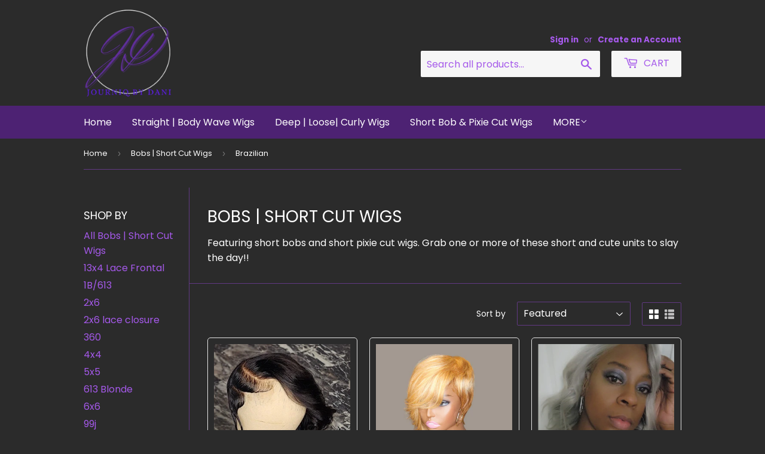

--- FILE ---
content_type: text/html; charset=utf-8
request_url: https://journiqbydani.com/collections/accessories/brazilian
body_size: 32607
content:
<!doctype html>
<html class="no-touch no-js" lang="en">
<head>
<meta name="google-site-verification" content="SP2UbfCnkh_cROlMIglXucTdO5rPT4vPcDx6odULY-Y" />
<meta name="facebook-domain-verification" content="b6q08rkzsq4nsx1cf5xouxl5ohsal0" />
  


 <!-- default to true --><!-- Contain template--><!-- setting name: pluginseo_pageTitleTruncateEnableForCollections-->
    <!-- setting value: true --><!-- pageTitleTemplate: Shop %% current_tags || join: ', ' || append_not_empty: ' ' %%%% collection.title || escape %% at %% shop.name %% -->
  <!-- pageTitleToParse": Bobs | Short Cut Wigs -->
  <!-- pageTitleTruncateApplicable: true -->

  <!-- pluginseo_pageTitleTemplateApplyToAll: true -->
  <!-- pageTitleTruncateApplicable: true --><!-- Custom page title: Yes --><title>Shop Brazilian Bobs | Short Cut Wigs at Journiq by Dani</title> <!-- default to true --><!-- Contain template--><!-- setting name: pluginseo_metaDescriptionTruncateEnableForCollections-->
    <!-- setting value: true --><!-- metaDescriptionTemplate: %% collection.all_tags || take: '3' || join: ', ' || prepend_not_empty: 'Shop ' || append_not_empty: ' and more ' %%%% collection.title || escape %% at %% shop.name %%: High Quality, Custom Wigs, Human Hair, Affordable Hair Extensions %% collection.description || strip_html || strip_newlines || escape || strip %% Exciting Sales with free standard shipping and something for everyone -->
  <!-- metaDescriptionToParse": Featuring short bobs and short pixie cut wigs. Grab one or more of these short and cute units to slay the day!! -->
  <!-- metaDescriptionTruncateApplicable: true -->

  <!-- pluginseo_metaDescriptionTemplateApplyToAll: true -->
  <!-- metaDescriptionTruncateApplicable: true --><!-- Yes --><meta name="description" content="Shop 13x4 Lace Frontal, 1B/613, 2x6 and more Bobs | Short Cut Wigs at Journiq by Dani: High Quality, Custom Wigs, Human Hair, Affordable Hair Extensions Featuring short b" /><script data-desc="seo-breadcrumb-list" type="application/ld+json">
{
  "@context": "http://schema.org",
  "@type": "BreadcrumbList",
  "itemListElement": [{
          "@type": "ListItem",
          "position": 1,
          "item": {
            "@id": "https://journiqbydani.com/collections/accessories",
            "name": "Bobs | Short Cut WigsBrazilian"
          }
        }]
}
</script><script data-desc="seo-organization" type="application/ld+json">
  {
    "@context": "http://schema.org",
    "@type": "Organization",
    "@id": "https://journiqbydani.com#organization",
    "name": "Journiq by Dani",
    "url": "https://journiqbydani.com","logo": {
        "type": "ImageObject",
        "url": "https://journiqbydani.com/cdn/shop/t/8/assets/pluginseo_structuredDataLogo_small.png?v=165958143495402703681669121487"
      },
      "image": "https://journiqbydani.com/cdn/shop/t/8/assets/pluginseo_structuredDataLogo_small.png?v=165958143495402703681669121487","sameAs": ["https://www.facebook.com/profile.php?id=100072605653387&sk=about","https://www.instagram.com/journiqbydani/","https://www.youtube.com/@journiqbydani","https://www.pinterest.com/journiqbydani/"]
  }
</script><script data-desc="seo-website" type="application/ld+json">
  {
    "@context": "http://schema.org",
    "@type": "WebSite",
    "name": "Journiq by Dani",
    "url": "https://journiqbydani.com",
    "potentialAction": {
      "@type": "SearchAction",
      "target": "https://journiqbydani.com/search?q={search_term_string}",
      "query-input": "required name=search_term_string"
    }
  }
</script><script data-desc="seo-local-business" type="application/ld+json">
    {
      "@context": "http://schema.org",
      "@type": "LocalBusiness",
      "image": "//journiqbydani.com/cdn/shop/t/8/assets/pluginseo_structuredDataLogo_small.png?v=165958143495402703681669121487","address": {
        "@type": "PostalAddress"}
    }
  </script><meta name="pluginseo" content="Plug in SEO Plus" data-ptf="s-te_co" data-mdf="s-te_co-tr" />


<meta name="google-site-verification" content="LNrduiFK75xOx6ESk1L0tbHl_GxsOOxmXzyizkKC08I" />
  <script
    src="https://www.paypal.com/sdk/js?client-id=Aa5n8N7nRxFmkoaKTYJW4egzrjsqu57st5_AkgSwY0JWl_fVJctwz3A-OYRetHmJ2THc2IUCXLba4b2L&components=messages"
    data-namespace="PayPalSDK">
</script>
  <meta name="google-site-verification" content="oTTB9L1jIeVlKrxiyQR7MjUexMBDZo1UaB-RrGDEJoQ" rel="stylesheet" type="text/css" href="styles.css">

	<script>var loox_global_hash = '1702274952210';</script><style>.loox-reviews-default { max-width: 1200px; margin: 0 auto; }.loox-rating .loox-icon { color:#f5e211; }
:root { --lxs-rating-icon-color: #f5e211; }</style>

                  <script src="//journiqbydani.com/cdn/shop/t/8/assets/bss-file-configdata.js?v=19453381437224918031664787226" type="text/javascript"></script><script>
              if (typeof BSS_PL == 'undefined') {
                  var BSS_PL = {};
              }
              
              var bssPlApiServer = "https://product-labels-pro.bsscommerce.com";
              BSS_PL.customerTags = 'null';
              BSS_PL.configData = configDatas;
              BSS_PL.storeId = 25788;
              BSS_PL.currentPlan = "false";
              BSS_PL.storeIdCustomOld = "10678";
              BSS_PL.storeIdOldWIthPriority = "12200";
              BSS_PL.apiServerProduction = "https://product-labels-pro.bsscommerce.com";
              
              </script>
          <style>
.homepage-slideshow .slick-slide .bss_pl_img {
    visibility: hidden !important;
}
</style>
                    <!-- BEGIN app block: shopify://apps/sami-product-labels/blocks/app-embed-block/b9b44663-5d51-4be1-8104-faedd68da8c5 --><script type="text/javascript">
  window.Samita = window.Samita || {};
  Samita.ProductLabels = Samita.ProductLabels || {};
  Samita.ProductLabels.locale  = {"shop_locale":{"locale":"en","enabled":true,"primary":true,"published":true}};
  Samita.ProductLabels.page = {title : document.title.replaceAll('"', "'"), href : window.location.href, type: "collection", page_id: "278199992503"};
  Samita.ProductLabels.dataShop = Samita.ProductLabels.dataShop || {};Samita.ProductLabels.dataShop = {"id":2131,"url":"journiq-by-dani.myshopify.com","configuration":{"domain":"journiqbydani.com","shop_name":"Journiq by Dani","admin_email":"journiqbydani@gmail.com","admin_name":"Dani Hawkins","plan_name":"basic","money_format":"${{amount}}","money_with_currency_format":"${{amount}} USD","iana_timezone":"America/New_York","timezone":"(GMT-05:00) America/New_York"},"theme_id":"136731295958","settings":{"general":{"maximum_condition":"3"},"translations":{"default":{"Days":"d","Hours":"h","Minutes":"m","Seconds":"s"}}},"category_images":["beauty_cosmetics"],"locale":"en","version":1,"pricing_id":1,"discount_id":null,"install":1,"sync":null,"status":4,"created_at":"2023-01-10T00:58:09.000000Z","updated_at":"2023-01-10T00:59:23.000000Z","pricing":{"id":1,"version":1,"plan":"BETA","features":null,"trial_days":0,"price":0,"status":1,"created_at":null,"updated_at":null}};Samita.ProductLabels.dataShop.configuration.money_format = "${{amount}}";if (typeof Shopify!= "undefined" && Shopify?.theme?.role != "main") {Samita.ProductLabels.dataShop.settings.notUseSearchFileApp = false;}
  Samita.ProductLabels.theme_id =null;
  Samita.ProductLabels.products = Samita.ProductLabels.products || [];if (Samita?.ProductLabels?.theme?.selectors) {
    Samita.ProductLabels.settings = {
      selectors: Samita?.ProductLabels?.theme?.selectors,
      integrateApps: Samita?.ProductLabels?.theme?.integrateApps,
      condition: Samita?.ProductLabels?.theme?.condition,
      timeOut: Samita?.ProductLabels?.theme?.timeOut,
    }
  } else {
    Samita.ProductLabels.settings = {
      "selectors": {
          "product": {
              "elementSelectors": [".product-top",".Product",".product-detail",".product-page-container","#ProductSection-product-template",".product",".product-main",".grid",".grid.product-single","#__pf",".gfqv-product-wrapper",".ga-product",".t4s-container",".gCartItem, .flexRow.noGutter, .cart__row, .line-item, .cart-item, .cart-row, .CartItem, .cart-line-item, .cart-table tbody tr, .container-indent table tbody tr"],
              "elementNotSelectors": [".mini-cart__recommendations-list"],
              "notShowCustomBlocks": ".variant-swatch__item",
              "link": "[samitaPL-product-link], a[href*=\"/products/\"]:not(.logo-bar__link,.site-nav__link,.mobile-nav__link,.hero__sidebyside-image-link,.announcement-link)",
              "signal": "[data-product-handle], [data-product-id]",
              "notSignal": ":not([data-section-id=\"product-recommendations\"],[data-section-type=\"product-recommendations\"],#product-area,#looxReviews)",
              "priceSelectors": [".product-option .cvc-money","#ProductPrice-product-template",".product-block--price",".price-list","#ProductPrice",".product-price",".product__price—reg","#productPrice-product-template",".product__current-price",".product-thumb-caption-price-current",".product-item-caption-price-current",".grid-product__price,.product__price","span.price","span.product-price",".productitem--price",".product-pricing","div.price","span.money",".product-item__price",".product-list-item-price","p.price",".product-meta__prices","div.product-price","span#price",".price.money","h3.price","a.price",".price-area",".product-item-price",".pricearea",".collectionGrid .collectionBlock-info > p","#ComparePrice",".product--price-wrapper",".product-page--price-wrapper",".color--shop-accent.font-size--s.t--meta.f--main",".ComparePrice",".ProductPrice",".prodThumb .title span:last-child",".price",".product-single__price-product-template",".product-info-price",".price-money",".prod-price","#price-field",".product-grid--price",".prices,.pricing","#product-price",".money-styling",".compare-at-price",".product-item--price",".card__price",".product-card__price",".product-price__price",".product-item__price-wrapper",".product-single__price",".grid-product__price-wrap","a.grid-link p.grid-link__meta",".product__prices","#comparePrice-product-template","dl[class*=\"price\"]","div[class*=\"price\"]",".gl-card-pricing",".ga-product_price-container"],
              "titleSelectors": [".prod-title",".product-block--title",".product-info__title",".product-thumbnail__title",".product-card__title","div.product__title",".card__heading.h5",".cart-item__name.h4",".spf-product-card__title.h4",".gl-card-title",".ga-product_title"],
              "imageSelectors": ["img.rimage__image",".grid_img",".imgWrapper > img",".gitem-img",".card__media img",".image__inner img",".snize-thumbnail",".zoomImg",".spf-product-card__image",".boost-pfs-filter-product-item-main-image",".pwzrswiper-slide > img",".product__image-wrapper img",".grid__image-ratio",".product__media img",".AspectRatio > img",".rimage-wrapper > img",".ProductItem__Image",".img-wrapper img",".product-card__image-wrapper > .product-card__image",".ga-products_image img",".image__container",".image-wrap .grid-product__image",".boost-sd__product-image img",".box-ratio > img",".image-cell img.card__image","img[src*=\"cdn.shopify.com\"][src*=\"/products/\"]","img[srcset*=\"cdn.shopify.com\"][srcset*=\"/products/\"]","img[data-srcset*=\"cdn.shopify.com\"][data-srcset*=\"/products/\"]","img[data-src*=\"cdn.shopify.com\"][data-src*=\"/products/\"]","img[srcset*=\"cdn.shopify.com\"][src*=\"no-image\"]",".product-card__image > img",".product-image-main .image-wrap",".grid-product__image",".media > img","img[srcset*=\"cdn/shop/products/\"]","[data-bgset*=\"cdn.shopify.com\"][data-bgset*=\"/products/\"]","img[src*=\"cdn.shopify.com\"][src*=\"no-image\"]","img[src*=\"cdn/shop/products/\"]",".ga-product_image",".gfqv-product-image"],
              "media": ".card__inner,.spf-product-card__inner",
              "soldOutBadge": ".tag.tag--rectangle, .grid-product__tag--sold-out",
              "paymentButton": ".shopify-payment-button, .product-form--smart-payment-buttons, .lh-wrap-buynow, .wx-checkout-btn",
              "formSelectors": ["form.product-form, form.product_form","form.t4s-form__product",".product-single__form",".shopify-product-form","#shopify-section-product-template form[action*=\"/cart/add\"]","form[action*=\"/cart/add\"]:not(.form-card)",".ga-products-table li.ga-product",".pf-product-form"],
              "variantActivator": ".product__swatches [data-swatch-option], variant-radios input, .swatch__container .swatch__option, .gf_swatches .gf_swatch, .product-form__controls-group-options select, ul.clickyboxes li, .pf-variant-select, ul.swatches-select li, .product-options__value, .form-check-swatch, button.btn.swatch select.product__variant, .pf-container a, button.variant.option, ul.js-product__variant--container li, .variant-input, .product-variant > ul > li, .input--dropdown, .HorizontalList > li, .product-single__swatch__item, .globo-swatch-list ul.value > .select-option, .form-swatch-item, .selector-wrapper select, select.pf-input, ul.swatches-select > li.nt-swatch.swatch_pr_item, ul.gfqv-swatch-values > li, .lh-swatch-select, .swatch-image, .variant-image-swatch, #option-size, .selector-wrapper .replaced, .regular-select-content > .regular-select-item, .radios--input, ul.swatch-view > li > .swatch-selector, .single-option-selector, .swatch-element input, [data-product-option], .single-option-selector__radio, [data-index^=\"option\"], .SizeSwatchList input, .swatch-panda input[type=radio], .swatch input, .swatch-element input[type=radio], select[id*=\"product-select-\"], select[id|=\"product-select-option\"], [id|=\"productSelect-product\"], [id|=\"ProductSelect-option\"], select[id|=\"product-variants-option\"], select[id|=\"sca-qv-product-selected-option\"], select[id*=\"product-variants-\"], select[id|=\"product-selectors-option\"], select[id|=\"variant-listbox-option\"], select[id|=\"id-option\"], select[id|=\"SingleOptionSelector\"], .variant-input-wrap input, [data-action=\"select-value\"]",
              "variant": ".variant-selection__variants, .product-form__variants, .ga-product_variant_select, select[name=\"id\"], input[name=\"id\"], .qview-variants > select, select[name=\"id[]\"]",
              "quantity": ".gInputElement, [name=\"qty\"], [name=\"quantity\"]",
              "quantityWrapper": "#Quantity, input.quantity-selector.quantity-input, [data-quantity-input-wrapper], .product-form__quantity-selector, .product-form__item--quantity, .ProductForm__QuantitySelector, .quantity-product-template, .product-qty, .qty-selection, .product__quantity, .js-qty__num",
              "productAddToCartBtnSelectors": [".product-form__cart-submit",".add-to-cart-btn",".product__add-to-cart-button","#AddToCart--product-template","#addToCart","#AddToCart-product-template","#AddToCart",".add_to_cart",".product-form--atc-button","#AddToCart-product",".AddtoCart","button.btn-addtocart",".product-submit","[name=\"add\"]","[type=\"submit\"]",".product-form__add-button",".product-form--add-to-cart",".btn--add-to-cart",".button-cart",".action-button > .add-to-cart","button.btn--tertiary.add-to-cart",".form-actions > button.button",".gf_add-to-cart",".zend_preorder_submit_btn",".gt_button",".wx-add-cart-btn",".previewer_add-to-cart_btn > button",".qview-btn-addtocart",".ProductForm__AddToCart",".button--addToCart","#AddToCartDesk","[data-pf-type=\"ProductATC\"]"],
              "customAddEl": {"productPageSameLevel": true,"collectionPageSameLevel": true,"cartPageSameLevel": false},
              "cart": {"buttonOpenCartDrawer": "","drawerForm": ".ajax-cart__form, #CartDrawer-Form , #theme-ajax-cart, form[action*=\"/cart\"]:not([action*=\"/cart/add\"]):not([hidden])","form": "body","rowSelectors": ["gCartItem","flexRow.noGutter","cart__row","line-item","cart-item","cart-row","CartItem","cart-line-item","cart-table tbody tr","container-indent table tbody tr"],"price": "td.cart-item__details > div.product-option"},
              "collection": {"positionBadgeImageWrapper": "","positionBadgeTitleWrapper": "","positionBadgePriceWrapper": "","notElClass": ["samitaPL-card-list","cart-items","grid","products","ajax-cart__form","hero__link","collection__page-products","cc-filters-results","footer-sect","collection-grid","card-list","page-width","collection-template","mobile-nav__sublist","product-grid","site-nav__dropdown","search__results","product-recommendations"]},
              "quickView": {"activator": "a.quickview-icon.quickview, .qv-icon, .previewer-button, .sca-qv-button, .product-item__action-button[data-action=\"open-modal\"], .boost-pfs-quickview-btn, .collection-product[data-action=\"show-product\"], button.product-item__quick-shop-button, .product-item__quick-shop-button-wrapper, .open-quick-view, .tt-btn-quickview, .product-item-quick-shop .available, .quickshop-trigger, .productitem--action-trigger:not(.productitem--action-atc), .quick-product__btn, .thumbnail, .quick_shop, a.sca-qv-button, .overlay, .quick-view, .open-quick-view, [data-product-card-link], a[rel=\"quick-view\"], a.quick-buy, div.quickview-button > a, .block-inner a.more-info, .quick-shop-modal-trigger, a.quick-view-btn, a.spo-quick-view, div.quickView-button, a.product__label--quick-shop, span.trigger-quick-view, a.act-quickview-button, a.product-modal, [data-quickshop-full], [data-quickshop-slim], [data-quickshop-trigger]","productForm": ".qv-form, .qview-form, .description-wrapper_content, .wx-product-wrapper, #sca-qv-add-item-form, .product-form, #boost-pfs-quickview-cart-form, .product.preview .shopify-product-form, .product-details__form, .gfqv-product-form, #ModalquickView form#modal_quick_view, .quick-shop-modal form[action*=\"/cart/add\"], #quick-shop-modal form[action*=\"/cart/add\"], .white-popup.quick-view form[action*=\"/cart/add\"], .quick-view form[action*=\"/cart/add\"], [id*=\"QuickShopModal-\"] form[action*=\"/cart/add\"], .quick-shop.active form[action*=\"/cart/add\"], .quick-view-panel form[action*=\"/cart/add\"], .content.product.preview form[action*=\"/cart/add\"], .quickView-wrap form[action*=\"/cart/add\"], .quick-modal form[action*=\"/cart/add\"], #colorbox form[action*=\"/cart/add\"], .product-quick-view form[action*=\"/cart/add\"], .quickform, .modal--quickshop-full, .modal--quickshop form[action*=\"/cart/add\"], .quick-shop-form, .fancybox-inner form[action*=\"/cart/add\"], #quick-view-modal form[action*=\"/cart/add\"], [data-product-modal] form[action*=\"/cart/add\"], .modal--quick-shop.modal--is-active form[action*=\"/cart/add\"]","appVariantActivator": ".previewer_options","appVariantSelector": ".full_info, [data-behavior=\"previewer_link\"]","appButtonClass": ["sca-qv-cartbtn","qview-btn","btn--fill btn--regular"]}
          }
      },
      "integrateApps": ["globo.relatedproduct.loaded","globoFilterQuickviewRenderCompleted","globoFilterRenderSearchCompleted","globoFilterRenderCompleted","collectionUpdate"],
      "timeOut": 250
    }
  }
  Samita.ProductLabels.dataLabels = [];Samita.ProductLabels.dataLabels = [{"id":5153,"type":"label","status":1,"condition_configs":{"automate":{"operator":"or","conditions":[{"value":null,"where":"EQUALS","select":"PRODUCTS","values":[7779699196118,7825925275862,7002040631479,7770429784278,7784308670678,7789860487382,7655578960086,7770319028438,7889346265302,7328026656982,7333986828502,7932827828438,7932819931350,7889359405270,7889333649622]}]}},"label_configs":{"type":"image","design":{"font":{"size":"14","values":[],"customFont":false,"fontFamily":"Open Sans","fontVariant":"regular","customFontFamily":"Lato","customFontVariant":"400"},"size":{"value":"medium","custom":{"width":"75","height":"75","setCaratWidth":"px","setCaratHeight":"px"}},"color":{"textColor":{"a":1,"b":51,"g":51,"r":51},"borderColor":{"a":1,"b":51,"g":51,"r":51},"backgroundLeft":{"a":1,"b":232,"g":228,"r":223},"backgroundRight":{"a":1,"b":232,"g":228,"r":223}},"image":{"items":[{"id":870,"url":"https:\/\/d3g7uyxz2n998u.cloudfront.net\/images\/badges\/quality_characteristic\/yellow\/quality_characteristic_yellow_0000010.png","name":"Best Buy","type":"local","price":"0.00","filters":"{}","shop_id":0,"keywords":["Y","y"],"asset_url":null,"created_at":null,"updated_at":"2022-08-09T05:49:03.000000Z","content_types":["quality","yellow","other"]}],"collection":"sale"},"shape":"1","border":{"size":"0","style":"solid"},"margin":{"top":"0","bottom":"0"},"shadow":{"value":"0"},"mobiles":{"font":{"size":{"value":null}},"size":{"width":null,"height":null,"setCaratWidth":"px","setCaratHeight":"px"}},"opacity":{"value":"1.00"},"tablets":{"font":{"size":{"value":null}},"size":{"width":null,"height":null,"setCaratWidth":"px","setCaratHeight":"px"}},"position":{"value":"top_left","custom":{"top":"0","left":"0","right":"0","bottom":"0"},"customType":{"leftOrRight":"left","topOrBottom":"top"},"customPosition":"belowProductPrice","selectorPositionHomePage":null,"selectorPositionOtherPage":null,"selectorPositionProductPage":null,"selectorPositionCollectionPage":null},"animation":{"value":"pulse"},"customText":{"content":null}},"end_at":null,"addLink":{"url":null,"target_blank":0},"tooltip":null,"start_at":"2023-01-10T02:35:47Z","customText":{"content":"Featured Item"},"productPreview":{"ids":[7835774157014]}},"shop_id":2131,"created_at":"2023-01-10T02:25:49.000000Z","updated_at":"2023-01-11T23:20:58.000000Z"},{"id":5154,"type":"badge","status":1,"condition_configs":{"automate":{"operator":"or","conditions":[{"value":null,"where":"EQUALS","select":"PRODUCTS","values":[7894922035414,7644931326166]}]}},"label_configs":{"type":"image","design":{"font":{"size":"14","values":[],"customFont":false,"fontFamily":"Open Sans","fontVariant":"regular","customFontFamily":"Lato","customFontVariant":"400"},"size":{"value":"medium","custom":{"width":"75","height":"75","setCaratWidth":"px","setCaratHeight":"px"}},"color":{"textColor":{"a":1,"b":51,"g":51,"r":51},"borderColor":{"a":1,"b":51,"g":51,"r":51},"backgroundLeft":{"a":1,"b":232,"g":228,"r":223},"backgroundRight":{"a":1,"b":232,"g":228,"r":223}},"image":{"items":[{"id":939,"url":"https:\/\/d3g7uyxz2n998u.cloudfront.net\/images\/badges\/sale\/blue\/sale_blue_0000032.png","name":"Great Deals Sale","type":"local","price":"0.00","filters":"{}","shop_id":0,"keywords":["B","b"],"asset_url":null,"created_at":null,"updated_at":"2022-08-09T05:49:03.000000Z","MediaImageId":"gid:\/\/shopify\/MediaImage\/31660604653782","MediaImageUrl":"https:\/\/cdn.shopify.com\/s\/files\/1\/0586\/7998\/4311\/files\/sale_blue_0000032.png?v=1673478856","content_types":["sale","blue","other"]}],"collection":"all"},"shape":"1","border":{"size":"0","style":"solid"},"margin":{"top":"0","bottom":"0"},"shadow":{"value":"0"},"mobiles":{"font":{"size":{"value":null}},"size":{"width":null,"height":null,"setCaratWidth":"px","setCaratHeight":"px"}},"opacity":{"value":"1.00"},"tablets":{"font":{"size":{"value":null}},"size":{"width":null,"height":null,"setCaratWidth":"px","setCaratHeight":"px"}},"position":{"value":"left","custom":{"top":"0","left":"0","right":"0","bottom":"0"},"customType":{"leftOrRight":"left","topOrBottom":"top"},"customPosition":"belowProductTitle","selectorPositionHomePage":null,"selectorPositionOtherPage":null,"selectorPositionProductPage":null,"selectorPositionCollectionPage":null},"animation":{"value":"none"},"customText":{"content":null}},"end_at":null,"addLink":{"url":"https:\/\/journiqbydani.com\/products\/glow-in-the-dark-24-inch-braiding-hair-min-4-pack-purchase","target_blank":0},"tooltip":null,"start_at":"2023-01-10T02:27:30Z","productPreview":{"ids":[7644931326166]}},"shop_id":2131,"created_at":"2023-01-10T02:28:01.000000Z","updated_at":"2023-01-11T23:16:39.000000Z"},{"id":5295,"type":"label","status":1,"condition_configs":{"automate":{"operator":"or","conditions":[{"value":"30","where":"EQUALS","select":"CREATE","values":[]},{"value":"35","where":"EQUALS","select":"PUBLISH","values":[]}]}},"label_configs":{"type":"image","design":{"font":{"size":"14","values":[],"customFont":false,"fontFamily":"Open Sans","fontVariant":"regular","customFontFamily":"Lato","customFontVariant":"400"},"size":{"value":"large","custom":{"width":"75","height":"75","setCaratWidth":"px","setCaratHeight":"px"}},"color":{"textColor":{"a":1,"b":51,"g":51,"r":51},"borderColor":{"a":1,"b":51,"g":51,"r":51},"backgroundLeft":{"a":1,"b":232,"g":228,"r":223},"backgroundRight":{"a":1,"b":232,"g":228,"r":223}},"image":{"items":[{"id":652,"url":"https:\/\/d3g7uyxz2n998u.cloudfront.net\/images\/badges\/new_arrival\/violet\/new_arrival_violet_0000007.png","name":"New Arrival","type":"local","price":"0.00","filters":"{}","shop_id":0,"keywords":[],"asset_url":null,"created_at":null,"updated_at":"2022-08-09T05:49:02.000000Z","MediaImageId":"gid:\/\/shopify\/MediaImage\/31661265617110","MediaImageUrl":"https:\/\/cdn.shopify.com\/s\/files\/1\/0586\/7998\/4311\/files\/new_arrival_violet_0000007.png?v=1673490230","content_types":["newArrival","other","Violet"]}],"collection":"all"},"shape":"1","border":{"size":"0","style":"solid"},"margin":{"top":"0","bottom":"0"},"shadow":{"value":"0"},"mobiles":{"font":{"size":{"value":null}},"size":{"width":null,"height":null,"setCaratWidth":"px","setCaratHeight":"px"}},"opacity":{"value":"1.00"},"tablets":{"font":{"size":{"value":null}},"size":{"width":null,"height":null,"setCaratWidth":"px","setCaratHeight":"px"}},"position":{"value":"top_left","custom":{"top":"0","left":"0","right":"0","bottom":"0"},"customType":{"leftOrRight":"left","topOrBottom":"top"},"customPosition":"belowProductPrice","selectorPositionHomePage":null,"selectorPositionOtherPage":null,"selectorPositionProductPage":null,"selectorPositionCollectionPage":null},"animation":{"value":"swing"},"customText":{"content":null}},"end_at":null,"addLink":{"url":null,"target_blank":0},"tooltip":null,"start_at":"2023-01-11T23:25:28Z","productPreview":{"ids":[7333984862422]}},"shop_id":2131,"created_at":"2023-01-11T23:27:45.000000Z","updated_at":"2023-01-12T02:23:50.000000Z"},{"id":5297,"type":"label","status":1,"condition_configs":{"automate":{"operator":"and","conditions":[{"value":null,"where":"EQUALS","select":"PRODUCTS","values":[7333984862422,7863253401814,7894922035414,7529409315030,7889333649622,7889340825814,7687489159382,7903640748246,7789776273622,7674470072534,7597422903510,7674445037782,7514762412246,8004187390166]}]}},"label_configs":{"type":"image","design":{"font":{"size":"14","values":[],"customFont":false,"fontFamily":"Open Sans","fontVariant":"regular","customFontFamily":"Lato","customFontVariant":"400"},"size":{"value":"medium","custom":{"width":"75","height":"75","setCaratWidth":"px","setCaratHeight":"px"}},"color":{"textColor":{"a":1,"b":51,"g":51,"r":51},"borderColor":{"a":1,"b":51,"g":51,"r":51},"backgroundLeft":{"a":1,"b":232,"g":228,"r":223},"backgroundRight":{"a":1,"b":232,"g":228,"r":223}},"image":{"items":[{"id":872,"url":"https:\/\/d3g7uyxz2n998u.cloudfront.net\/images\/badges\/quality_characteristic\/yellow\/quality_characteristic_yellow_0000012.png","name":"Limit Edition","type":"local","price":"0.00","filters":"{}","shop_id":0,"keywords":["Y","y"],"asset_url":null,"created_at":null,"updated_at":"2022-08-09T05:49:03.000000Z","MediaImageId":"gid:\/\/shopify\/MediaImage\/31660736479446","MediaImageUrl":"https:\/\/cdn.shopify.com\/s\/files\/1\/0586\/7998\/4311\/files\/quality_characteristic_yellow_0000012.png?v=1673480946","content_types":["quality","yellow","other"]}],"collection":"quality"},"shape":"1","border":{"size":"0","style":"solid"},"margin":{"top":"0","bottom":"0"},"shadow":{"value":"0"},"mobiles":{"font":{"size":{"value":null}},"size":{"width":null,"height":null,"setCaratWidth":"px","setCaratHeight":"px"}},"opacity":{"value":"1.00"},"tablets":{"font":{"size":{"value":null}},"size":{"width":null,"height":null,"setCaratWidth":"px","setCaratHeight":"px"}},"position":{"value":"top_right","custom":{"top":"0","left":"0","right":"0","bottom":"0"},"customType":{"leftOrRight":"left","topOrBottom":"top"},"customPosition":"belowProductPrice","selectorPositionHomePage":null,"selectorPositionOtherPage":null,"selectorPositionProductPage":null,"selectorPositionCollectionPage":null},"animation":{"value":"none"},"customText":{"content":null}},"end_at":null,"addLink":{"url":null,"target_blank":0},"tooltip":null,"start_at":"2023-01-11T23:45:38Z","productPreview":{"ids":[7333984862422]}},"shop_id":2131,"created_at":"2023-01-11T23:49:05.000000Z","updated_at":"2023-02-25T16:34:32.000000Z"},{"id":5298,"type":"badge","status":1,"condition_configs":{"automate":{"operator":"and","conditions":[{"value":null,"where":"EQUALS","select":"COLLECTIONS","values":[412628451542]}]}},"label_configs":{"type":"image","design":{"font":{"size":"14","values":[],"customFont":false,"fontFamily":"Open Sans","fontVariant":"regular","customFontFamily":"Lato","customFontVariant":"400"},"size":{"value":"medium","custom":{"width":"75","height":"75","setCaratWidth":"px","setCaratHeight":"px"}},"color":{"textColor":{"a":1,"b":51,"g":51,"r":51},"borderColor":{"a":1,"b":51,"g":51,"r":51},"backgroundLeft":{"a":1,"b":232,"g":228,"r":223},"backgroundRight":{"a":1,"b":232,"g":228,"r":223}},"image":{"items":[{"id":355,"url":"https:\/\/d3g7uyxz2n998u.cloudfront.net\/images\/badges\/few_left\/red\/few_left_red_0000001.png","name":"Buy Now !","type":"local","price":"0.00","filters":"{}","shop_id":0,"keywords":["R","r"],"asset_url":null,"created_at":null,"updated_at":"2022-08-09T05:49:01.000000Z","MediaImageId":"gid:\/\/shopify\/MediaImage\/31660763021526","MediaImageUrl":"https:\/\/cdn.shopify.com\/s\/files\/1\/0586\/7998\/4311\/files\/few_left_red_0000001.png?v=1673481345","content_types":["fewLeft","red","toys_souvenir","other"]}],"collection":"fewLeft"},"shape":"1","border":{"size":"0","style":"solid"},"margin":{"top":"0","bottom":"0"},"shadow":{"value":"0"},"mobiles":{"font":{"size":{"value":null}},"size":{"width":null,"height":null,"setCaratWidth":"px","setCaratHeight":"px"}},"opacity":{"value":"1.00"},"tablets":{"font":{"size":{"value":null}},"size":{"width":null,"height":null,"setCaratWidth":"px","setCaratHeight":"px"}},"position":{"value":"right","custom":{"top":"0","left":"0","right":"0","bottom":"0"},"customType":{"leftOrRight":"left","topOrBottom":"top"},"customPosition":"belowProductPrice","selectorPositionHomePage":null,"selectorPositionOtherPage":null,"selectorPositionProductPage":null,"selectorPositionCollectionPage":null},"animation":{"value":"bounce-in"},"customText":{"content":null}},"end_at":null,"addLink":{"url":"https:\/\/journiqbydani.com\/products\/cozy-winter-hat-human-hair-unit-straight-texture","target_blank":0},"tooltip":null,"start_at":"2023-01-11T23:55:11Z","productPreview":{"ids":[7915098767574]}},"shop_id":2131,"created_at":"2023-01-11T23:55:43.000000Z","updated_at":"2023-02-01T01:03:25.000000Z"},{"id":5299,"type":"label","status":1,"condition_configs":{"automate":{"operator":"and","conditions":[{"value":null,"where":"EQUALS","select":"PRODUCTS","values":[7644931326166,7835774157014]}]}},"label_configs":{"type":"image","design":{"font":{"size":"14","values":[],"customFont":false,"fontFamily":"Open Sans","fontVariant":"regular","customFontFamily":"Lato","customFontVariant":"400"},"size":{"value":"medium","custom":{"width":"75","height":"75","setCaratWidth":"px","setCaratHeight":"px"}},"color":{"textColor":{"a":1,"b":51,"g":51,"r":51},"borderColor":{"a":1,"b":51,"g":51,"r":51},"backgroundLeft":{"a":1,"b":232,"g":228,"r":223},"backgroundRight":{"a":1,"b":232,"g":228,"r":223}},"image":{"items":[{"id":15,"url":"https:\/\/d3g7uyxz2n998u.cloudfront.net\/images\/badges\/bestseller\/violet\/bestseller_violet_0000001.png","name":"Best Price","type":"local","price":"0.00","filters":"{}","shop_id":0,"keywords":["V","v"],"asset_url":null,"created_at":null,"updated_at":null,"content_types":["bestseller","violet","other"]}],"collection":"bestseller"},"shape":"1","border":{"size":"0","style":"solid"},"margin":{"top":"0","bottom":"0"},"shadow":{"value":"0"},"mobiles":{"font":{"size":{"value":null}},"size":{"width":null,"height":null,"setCaratWidth":"px","setCaratHeight":"px"}},"opacity":{"value":"1.00"},"tablets":{"font":{"size":{"value":null}},"size":{"width":null,"height":null,"setCaratWidth":"px","setCaratHeight":"px"}},"position":{"value":"custom","custom":{"top":null,"left":40,"right":"0","bottom":"0"},"customType":{"leftOrRight":"left","topOrBottom":"top"},"customPosition":"belowProductPrice","selectorPositionHomePage":null,"selectorPositionOtherPage":null,"selectorPositionProductPage":null,"selectorPositionCollectionPage":null},"animation":{"value":"hi-there"},"customText":{"content":null}},"end_at":null,"addLink":{"url":null,"target_blank":0},"tooltip":null,"start_at":"2023-01-11T23:59:22Z","productPreview":{"ids":[7644931326166]}},"shop_id":2131,"created_at":"2023-01-11T23:59:14.000000Z","updated_at":"2023-01-12T00:04:34.000000Z"},{"id":5573,"type":"badge","status":1,"condition_configs":{"automate":{"operator":"and","conditions":[{"value":null,"where":"EQUALS","select":"COLLECTIONS","values":[412628451542,276679295159,278199992503,397438222550,273418715319]}]}},"label_configs":{"type":"image","design":{"font":{"size":"14","values":[],"customFont":false,"fontFamily":"Open Sans","fontVariant":"regular","customFontFamily":"Lato","customFontVariant":"400"},"size":{"value":"large","custom":{"width":"75","height":"75","setCaratWidth":"px","setCaratHeight":"px"}},"color":{"textColor":{"a":1,"b":51,"g":51,"r":51},"borderColor":{"a":1,"b":51,"g":51,"r":51},"backgroundLeft":{"a":1,"b":232,"g":228,"r":223},"backgroundRight":{"a":1,"b":232,"g":228,"r":223}},"image":{"items":[{"id":381,"url":"https:\/\/d3g7uyxz2n998u.cloudfront.net\/images\/badges\/free\/black\/free_black_0000002.png","name":"Free Shipping","type":"local","price":"0.00","filters":"{}","shop_id":0,"keywords":["B","b"],"asset_url":null,"created_at":null,"updated_at":"2022-08-09T05:49:01.000000Z","MediaImageId":"gid:\/\/shopify\/MediaImage\/31679630606550","MediaImageUrl":"https:\/\/cdn.shopify.com\/s\/files\/1\/0586\/7998\/4311\/files\/free_black_0000002.png?v=1673894556","content_types":["free","black","other"]}],"collection":"free"},"shape":"1","border":{"size":"0","style":"solid"},"margin":{"top":"0","bottom":"0"},"shadow":{"value":"0"},"mobiles":{"font":{"size":{"value":null}},"size":{"width":null,"height":null,"setCaratWidth":"px","setCaratHeight":"px"}},"opacity":{"value":"1.00"},"tablets":{"font":{"size":{"value":null}},"size":{"width":null,"height":null,"setCaratWidth":"px","setCaratHeight":"px"}},"position":{"value":"center","custom":{"top":"0","left":"0","right":"0","bottom":"0"},"customType":{"leftOrRight":"left","topOrBottom":"top"},"customPosition":"belowProductPrice","selectorPositionHomePage":null,"selectorPositionOtherPage":null,"selectorPositionProductPage":null,"selectorPositionCollectionPage":null},"animation":{"value":"none"},"customText":{"content":null}},"end_at":null,"addLink":{"url":"https:\/\/journiqbydani.com","target_blank":0},"tooltip":null,"start_at":"2023-01-16T18:37:16Z"},"shop_id":2131,"created_at":"2023-01-16T18:42:33.000000Z","updated_at":"2023-02-01T01:02:27.000000Z"},{"id":6411,"type":"label","status":1,"condition_configs":{"automate":{"operator":"and","conditions":[{"value":null,"where":"EQUALS","select":"PRODUCTS","values":[7986928877782,7710173528278,7328012959958,7655578960086,7770319028438,7770288849110,7517287547094,7700156678358,7702210543830,7770279542998,7702236528854,7702861119702,7811038576854,7811120431318,7932863774934,7544158388438,7986372935894,8006742507734]}]}},"label_configs":{"type":"image","design":{"font":{"size":"14","values":[],"customFont":false,"fontFamily":"Open Sans","fontVariant":"regular","customFontFamily":"Lato","customFontVariant":"400"},"size":{"value":"medium","custom":{"width":"75","height":"75","setCaratWidth":"px","setCaratHeight":"px"}},"color":{"textColor":{"a":1,"b":51,"g":51,"r":51},"borderColor":{"a":1,"b":51,"g":51,"r":51},"backgroundLeft":{"a":1,"b":232,"g":228,"r":223},"backgroundRight":{"a":1,"b":232,"g":228,"r":223}},"image":{"items":[{"id":4405,"url":"https:\/\/labels.sfo3.digitaloceanspaces.com\/files\/213131675132377.png","name":"3","type":"upload","price":"0.00","filters":"{}","shop_id":2131,"keywords":[],"asset_url":null,"created_at":"2023-01-31T02:32:57.000000Z","updated_at":"2023-01-31T02:32:57.000000Z","content_types":["custom"]}],"collection":"custom"},"shape":"1","border":{"size":"0","style":"solid"},"margin":{"top":"0","bottom":"0"},"shadow":{"value":"0"},"mobiles":{"font":{"size":{"value":null}},"size":{"width":null,"height":null,"setCaratWidth":"px","setCaratHeight":"px"}},"opacity":{"value":"1.00"},"tablets":{"font":{"size":{"value":null}},"size":{"width":null,"height":null,"setCaratWidth":"px","setCaratHeight":"px"}},"position":{"value":"top_right","custom":{"top":"0","left":"0","right":"0","bottom":"0"},"customType":{"leftOrRight":"left","topOrBottom":"top"},"customPosition":"belowProductPrice","selectorPositionHomePage":null,"selectorPositionOtherPage":null,"selectorPositionProductPage":null,"selectorPositionCollectionPage":null},"animation":{"value":"pulse"},"customText":{"content":null}},"end_at":null,"addLink":{"url":null,"target_blank":0},"tooltip":null,"start_at":"2023-01-31T02:34:33Z","productPreview":{"ids":[7986928877782]}},"shop_id":2131,"created_at":"2023-01-31T02:35:26.000000Z","updated_at":"2023-02-25T16:35:20.000000Z"},{"id":6506,"type":"badge","status":1,"condition_configs":{"automate":{"operator":"or","conditions":[{"value":null,"where":"EQUALS","select":"PRODUCTS","values":[7655559364822,7986928877782,7814718423254,7825925275862,7770275283158,7789949321430,7333984862422,7863253401814,7463985184982,7544158388438,7328012959958,7529409315030,7770288849110,7780012359894,7517287547094,7780320706774,7976121663702,7700156678358,7750024364246,7567170765014,7647033622742,7811038576854,7688037335254,7976194146518,7789776273622,7597422903510,7702861119702,7932845326550,7335953531094,7780019339478,7889333649622,7889359405270,7932827828438,7583454068950,7770279542998,7702210543830,7986372935894,7567205564630,7770283802838,8006669271254]}]}},"label_configs":{"type":"image","design":{"font":{"size":"14","values":[],"customFont":false,"fontFamily":"Open Sans","fontVariant":"regular","customFontFamily":"Lato","customFontVariant":"400"},"size":{"value":"medium","custom":{"width":"75","height":"75","setCaratWidth":"px","setCaratHeight":"px"}},"color":{"textColor":{"a":1,"b":51,"g":51,"r":51},"borderColor":{"a":1,"b":51,"g":51,"r":51},"backgroundLeft":{"a":1,"b":232,"g":228,"r":223},"backgroundRight":{"a":1,"b":232,"g":228,"r":223}},"image":{"items":[{"id":4462,"url":"https:\/\/labels.sfo3.digitaloceanspaces.com\/files\/213121675212554.png","name":"2","type":"upload","price":"0.00","filters":"{}","shop_id":2131,"keywords":[],"asset_url":null,"created_at":"2023-02-01T00:49:14.000000Z","updated_at":"2023-02-01T00:49:14.000000Z","content_types":["custom"]}],"collection":"custom"},"shape":"1","border":{"size":"0","style":"solid"},"margin":{"top":"0","bottom":"0"},"shadow":{"value":"0"},"mobiles":{"font":{"size":{"value":null}},"size":{"width":null,"height":null,"setCaratWidth":"px","setCaratHeight":"px"}},"opacity":{"value":"1.00"},"tablets":{"font":{"size":{"value":null}},"size":{"width":null,"height":null,"setCaratWidth":"px","setCaratHeight":"px"}},"position":{"value":"left","custom":{"top":"0","left":"0","right":"0","bottom":"0"},"customType":{"leftOrRight":"left","topOrBottom":"top"},"customPosition":"belowProductPrice","selectorPositionHomePage":null,"selectorPositionOtherPage":null,"selectorPositionProductPage":null,"selectorPositionCollectionPage":null},"animation":{"value":"none"},"customText":{"content":null}},"end_at":null,"addLink":{"url":"journiqbydani.com","target_blank":0},"tooltip":"Invisible Lace","start_at":"2023-02-01T00:57:37Z","productPreview":{"ids":[7655559364822]}},"shop_id":2131,"created_at":"2023-02-01T00:51:05.000000Z","updated_at":"2023-02-25T16:33:19.000000Z"},{"id":6508,"type":"badge","status":1,"condition_configs":{"automate":{"operator":"and","conditions":[{"value":null,"where":"EQUALS","select":"PRODUCTS","values":[7825925275862,6934874587319,6935306305719,7334515343574,7770288849110,7447285924054,7026789548215,7583454068950,7432659828950,7464060354774,7789776273622,7674644037846,7688037335254]}]}},"label_configs":{"type":"image","design":{"font":{"size":"14","values":[],"customFont":false,"fontFamily":"Open Sans","fontVariant":"regular","customFontFamily":"Lato","customFontVariant":"400"},"size":{"value":"medium","custom":{"width":"75","height":"75","setCaratWidth":"px","setCaratHeight":"px"}},"color":{"textColor":{"a":1,"b":51,"g":51,"r":51},"borderColor":{"a":1,"b":51,"g":51,"r":51},"backgroundLeft":{"a":1,"b":232,"g":228,"r":223},"backgroundRight":{"a":1,"b":232,"g":228,"r":223}},"image":{"items":[{"id":4466,"url":"https:\/\/labels.sfo3.digitaloceanspaces.com\/files\/213111675213564.png","name":"1","type":"upload","price":"0.00","filters":"{}","shop_id":2131,"keywords":[],"asset_url":null,"created_at":"2023-02-01T01:06:04.000000Z","updated_at":"2023-02-01T01:06:04.000000Z","MediaImageId":"gid:\/\/shopify\/MediaImage\/31729819025622","MediaImageUrl":"https:\/\/cdn.shopify.com\/s\/files\/1\/0586\/7998\/4311\/files\/213111675213564.png?v=1675213655","content_types":["custom"]}],"collection":"custom"},"shape":"1","border":{"size":"0","style":"solid"},"margin":{"top":"0","bottom":"0"},"shadow":{"value":"0"},"mobiles":{"font":{"size":{"value":null}},"size":{"width":null,"height":null,"setCaratWidth":"px","setCaratHeight":"px"}},"opacity":{"value":"1.00"},"tablets":{"font":{"size":{"value":null}},"size":{"width":null,"height":null,"setCaratWidth":"px","setCaratHeight":"px"}},"position":{"value":"left","custom":{"top":"0","left":"0","right":"0","bottom":"0"},"customType":{"leftOrRight":"left","topOrBottom":"top"},"customPosition":"belowProductPrice","selectorPositionHomePage":null,"selectorPositionOtherPage":null,"selectorPositionProductPage":null,"selectorPositionCollectionPage":null},"animation":{"value":"none"},"customText":{"content":null}},"end_at":null,"addLink":{"url":"https:\/\/journiqbydani.com","target_blank":0},"tooltip":"HD Lace","start_at":"2023-02-01T01:06:42Z","productPreview":{"ids":[7825925275862]}},"shop_id":2131,"created_at":"2023-02-01T01:07:33.000000Z","updated_at":"2023-02-01T01:07:36.000000Z"}];Samita.ProductLabels.dataTrustBadges = [];Samita.ProductLabels.dataHighlights = [];Samita.ProductLabels.dataBanners = [];Samita.ProductLabels.dataLabelGroups = [];Samita.ProductLabels.dataImages = [];Samita.ProductLabels.dataProductMetafieldKeys = [];Samita.ProductLabels.dataVariantMetafieldKeys = [];if (Samita.ProductLabels.dataProductMetafieldKeys?.length || Samita.ProductLabels.dataVariantMetafieldKeys?.length) {
    Samita.ProductLabels.products = [];
  }

</script>
<!-- END app block --><script src="https://cdn.shopify.com/extensions/019a5d6a-1fae-77c9-a482-5de5807019c3/theme-app-extension-260/assets/samita.ProductLabels.index.js" type="text/javascript" defer="defer"></script>
<link href="https://monorail-edge.shopifysvc.com" rel="dns-prefetch">
<script>(function(){if ("sendBeacon" in navigator && "performance" in window) {try {var session_token_from_headers = performance.getEntriesByType('navigation')[0].serverTiming.find(x => x.name == '_s').description;} catch {var session_token_from_headers = undefined;}var session_cookie_matches = document.cookie.match(/_shopify_s=([^;]*)/);var session_token_from_cookie = session_cookie_matches && session_cookie_matches.length === 2 ? session_cookie_matches[1] : "";var session_token = session_token_from_headers || session_token_from_cookie || "";function handle_abandonment_event(e) {var entries = performance.getEntries().filter(function(entry) {return /monorail-edge.shopifysvc.com/.test(entry.name);});if (!window.abandonment_tracked && entries.length === 0) {window.abandonment_tracked = true;var currentMs = Date.now();var navigation_start = performance.timing.navigationStart;var payload = {shop_id: 58679984311,url: window.location.href,navigation_start,duration: currentMs - navigation_start,session_token,page_type: "collection"};window.navigator.sendBeacon("https://monorail-edge.shopifysvc.com/v1/produce", JSON.stringify({schema_id: "online_store_buyer_site_abandonment/1.1",payload: payload,metadata: {event_created_at_ms: currentMs,event_sent_at_ms: currentMs}}));}}window.addEventListener('pagehide', handle_abandonment_event);}}());</script>
<script id="web-pixels-manager-setup">(function e(e,d,r,n,o){if(void 0===o&&(o={}),!Boolean(null===(a=null===(i=window.Shopify)||void 0===i?void 0:i.analytics)||void 0===a?void 0:a.replayQueue)){var i,a;window.Shopify=window.Shopify||{};var t=window.Shopify;t.analytics=t.analytics||{};var s=t.analytics;s.replayQueue=[],s.publish=function(e,d,r){return s.replayQueue.push([e,d,r]),!0};try{self.performance.mark("wpm:start")}catch(e){}var l=function(){var e={modern:/Edge?\/(1{2}[4-9]|1[2-9]\d|[2-9]\d{2}|\d{4,})\.\d+(\.\d+|)|Firefox\/(1{2}[4-9]|1[2-9]\d|[2-9]\d{2}|\d{4,})\.\d+(\.\d+|)|Chrom(ium|e)\/(9{2}|\d{3,})\.\d+(\.\d+|)|(Maci|X1{2}).+ Version\/(15\.\d+|(1[6-9]|[2-9]\d|\d{3,})\.\d+)([,.]\d+|)( \(\w+\)|)( Mobile\/\w+|) Safari\/|Chrome.+OPR\/(9{2}|\d{3,})\.\d+\.\d+|(CPU[ +]OS|iPhone[ +]OS|CPU[ +]iPhone|CPU IPhone OS|CPU iPad OS)[ +]+(15[._]\d+|(1[6-9]|[2-9]\d|\d{3,})[._]\d+)([._]\d+|)|Android:?[ /-](13[3-9]|1[4-9]\d|[2-9]\d{2}|\d{4,})(\.\d+|)(\.\d+|)|Android.+Firefox\/(13[5-9]|1[4-9]\d|[2-9]\d{2}|\d{4,})\.\d+(\.\d+|)|Android.+Chrom(ium|e)\/(13[3-9]|1[4-9]\d|[2-9]\d{2}|\d{4,})\.\d+(\.\d+|)|SamsungBrowser\/([2-9]\d|\d{3,})\.\d+/,legacy:/Edge?\/(1[6-9]|[2-9]\d|\d{3,})\.\d+(\.\d+|)|Firefox\/(5[4-9]|[6-9]\d|\d{3,})\.\d+(\.\d+|)|Chrom(ium|e)\/(5[1-9]|[6-9]\d|\d{3,})\.\d+(\.\d+|)([\d.]+$|.*Safari\/(?![\d.]+ Edge\/[\d.]+$))|(Maci|X1{2}).+ Version\/(10\.\d+|(1[1-9]|[2-9]\d|\d{3,})\.\d+)([,.]\d+|)( \(\w+\)|)( Mobile\/\w+|) Safari\/|Chrome.+OPR\/(3[89]|[4-9]\d|\d{3,})\.\d+\.\d+|(CPU[ +]OS|iPhone[ +]OS|CPU[ +]iPhone|CPU IPhone OS|CPU iPad OS)[ +]+(10[._]\d+|(1[1-9]|[2-9]\d|\d{3,})[._]\d+)([._]\d+|)|Android:?[ /-](13[3-9]|1[4-9]\d|[2-9]\d{2}|\d{4,})(\.\d+|)(\.\d+|)|Mobile Safari.+OPR\/([89]\d|\d{3,})\.\d+\.\d+|Android.+Firefox\/(13[5-9]|1[4-9]\d|[2-9]\d{2}|\d{4,})\.\d+(\.\d+|)|Android.+Chrom(ium|e)\/(13[3-9]|1[4-9]\d|[2-9]\d{2}|\d{4,})\.\d+(\.\d+|)|Android.+(UC? ?Browser|UCWEB|U3)[ /]?(15\.([5-9]|\d{2,})|(1[6-9]|[2-9]\d|\d{3,})\.\d+)\.\d+|SamsungBrowser\/(5\.\d+|([6-9]|\d{2,})\.\d+)|Android.+MQ{2}Browser\/(14(\.(9|\d{2,})|)|(1[5-9]|[2-9]\d|\d{3,})(\.\d+|))(\.\d+|)|K[Aa][Ii]OS\/(3\.\d+|([4-9]|\d{2,})\.\d+)(\.\d+|)/},d=e.modern,r=e.legacy,n=navigator.userAgent;return n.match(d)?"modern":n.match(r)?"legacy":"unknown"}(),u="modern"===l?"modern":"legacy",c=(null!=n?n:{modern:"",legacy:""})[u],f=function(e){return[e.baseUrl,"/wpm","/b",e.hashVersion,"modern"===e.buildTarget?"m":"l",".js"].join("")}({baseUrl:d,hashVersion:r,buildTarget:u}),m=function(e){var d=e.version,r=e.bundleTarget,n=e.surface,o=e.pageUrl,i=e.monorailEndpoint;return{emit:function(e){var a=e.status,t=e.errorMsg,s=(new Date).getTime(),l=JSON.stringify({metadata:{event_sent_at_ms:s},events:[{schema_id:"web_pixels_manager_load/3.1",payload:{version:d,bundle_target:r,page_url:o,status:a,surface:n,error_msg:t},metadata:{event_created_at_ms:s}}]});if(!i)return console&&console.warn&&console.warn("[Web Pixels Manager] No Monorail endpoint provided, skipping logging."),!1;try{return self.navigator.sendBeacon.bind(self.navigator)(i,l)}catch(e){}var u=new XMLHttpRequest;try{return u.open("POST",i,!0),u.setRequestHeader("Content-Type","text/plain"),u.send(l),!0}catch(e){return console&&console.warn&&console.warn("[Web Pixels Manager] Got an unhandled error while logging to Monorail."),!1}}}}({version:r,bundleTarget:l,surface:e.surface,pageUrl:self.location.href,monorailEndpoint:e.monorailEndpoint});try{o.browserTarget=l,function(e){var d=e.src,r=e.async,n=void 0===r||r,o=e.onload,i=e.onerror,a=e.sri,t=e.scriptDataAttributes,s=void 0===t?{}:t,l=document.createElement("script"),u=document.querySelector("head"),c=document.querySelector("body");if(l.async=n,l.src=d,a&&(l.integrity=a,l.crossOrigin="anonymous"),s)for(var f in s)if(Object.prototype.hasOwnProperty.call(s,f))try{l.dataset[f]=s[f]}catch(e){}if(o&&l.addEventListener("load",o),i&&l.addEventListener("error",i),u)u.appendChild(l);else{if(!c)throw new Error("Did not find a head or body element to append the script");c.appendChild(l)}}({src:f,async:!0,onload:function(){if(!function(){var e,d;return Boolean(null===(d=null===(e=window.Shopify)||void 0===e?void 0:e.analytics)||void 0===d?void 0:d.initialized)}()){var d=window.webPixelsManager.init(e)||void 0;if(d){var r=window.Shopify.analytics;r.replayQueue.forEach((function(e){var r=e[0],n=e[1],o=e[2];d.publishCustomEvent(r,n,o)})),r.replayQueue=[],r.publish=d.publishCustomEvent,r.visitor=d.visitor,r.initialized=!0}}},onerror:function(){return m.emit({status:"failed",errorMsg:"".concat(f," has failed to load")})},sri:function(e){var d=/^sha384-[A-Za-z0-9+/=]+$/;return"string"==typeof e&&d.test(e)}(c)?c:"",scriptDataAttributes:o}),m.emit({status:"loading"})}catch(e){m.emit({status:"failed",errorMsg:(null==e?void 0:e.message)||"Unknown error"})}}})({shopId: 58679984311,storefrontBaseUrl: "https://journiqbydani.com",extensionsBaseUrl: "https://extensions.shopifycdn.com/cdn/shopifycloud/web-pixels-manager",monorailEndpoint: "https://monorail-edge.shopifysvc.com/unstable/produce_batch",surface: "storefront-renderer",enabledBetaFlags: ["2dca8a86"],webPixelsConfigList: [{"id":"484049110","configuration":"{\"config\":\"{\\\"pixel_id\\\":\\\"G-Y7YMDFVJ1H\\\",\\\"target_country\\\":\\\"US\\\",\\\"gtag_events\\\":[{\\\"type\\\":\\\"search\\\",\\\"action_label\\\":[\\\"G-Y7YMDFVJ1H\\\",\\\"AW-10788074491\\\/lXS-CIjD6_oCEPvnk5go\\\"]},{\\\"type\\\":\\\"begin_checkout\\\",\\\"action_label\\\":[\\\"G-Y7YMDFVJ1H\\\",\\\"AW-10788074491\\\/lPt9CIXD6_oCEPvnk5go\\\"]},{\\\"type\\\":\\\"view_item\\\",\\\"action_label\\\":[\\\"G-Y7YMDFVJ1H\\\",\\\"AW-10788074491\\\/-t7PCP_C6_oCEPvnk5go\\\",\\\"MC-DRYSK588F0\\\"]},{\\\"type\\\":\\\"purchase\\\",\\\"action_label\\\":[\\\"G-Y7YMDFVJ1H\\\",\\\"AW-10788074491\\\/7REhCPzC6_oCEPvnk5go\\\",\\\"MC-DRYSK588F0\\\"]},{\\\"type\\\":\\\"page_view\\\",\\\"action_label\\\":[\\\"G-Y7YMDFVJ1H\\\",\\\"AW-10788074491\\\/Vf-_CPnC6_oCEPvnk5go\\\",\\\"MC-DRYSK588F0\\\"]},{\\\"type\\\":\\\"add_payment_info\\\",\\\"action_label\\\":[\\\"G-Y7YMDFVJ1H\\\",\\\"AW-10788074491\\\/cQD6CN3E6_oCEPvnk5go\\\"]},{\\\"type\\\":\\\"add_to_cart\\\",\\\"action_label\\\":[\\\"G-Y7YMDFVJ1H\\\",\\\"AW-10788074491\\\/Br-nCILD6_oCEPvnk5go\\\"]}],\\\"enable_monitoring_mode\\\":false}\"}","eventPayloadVersion":"v1","runtimeContext":"OPEN","scriptVersion":"b2a88bafab3e21179ed38636efcd8a93","type":"APP","apiClientId":1780363,"privacyPurposes":[],"dataSharingAdjustments":{"protectedCustomerApprovalScopes":["read_customer_address","read_customer_email","read_customer_name","read_customer_personal_data","read_customer_phone"]}},{"id":"397115606","configuration":"{\"pixelCode\":\"CPOBBNRC77UB8JP7V290\"}","eventPayloadVersion":"v1","runtimeContext":"STRICT","scriptVersion":"22e92c2ad45662f435e4801458fb78cc","type":"APP","apiClientId":4383523,"privacyPurposes":["ANALYTICS","MARKETING","SALE_OF_DATA"],"dataSharingAdjustments":{"protectedCustomerApprovalScopes":["read_customer_address","read_customer_email","read_customer_name","read_customer_personal_data","read_customer_phone"]}},{"id":"200343766","configuration":"{\"pixel_id\":\"1176103656132532\",\"pixel_type\":\"facebook_pixel\",\"metaapp_system_user_token\":\"-\"}","eventPayloadVersion":"v1","runtimeContext":"OPEN","scriptVersion":"ca16bc87fe92b6042fbaa3acc2fbdaa6","type":"APP","apiClientId":2329312,"privacyPurposes":["ANALYTICS","MARKETING","SALE_OF_DATA"],"dataSharingAdjustments":{"protectedCustomerApprovalScopes":["read_customer_address","read_customer_email","read_customer_name","read_customer_personal_data","read_customer_phone"]}},{"id":"73236694","configuration":"{\"tagID\":\"2613696484354\"}","eventPayloadVersion":"v1","runtimeContext":"STRICT","scriptVersion":"18031546ee651571ed29edbe71a3550b","type":"APP","apiClientId":3009811,"privacyPurposes":["ANALYTICS","MARKETING","SALE_OF_DATA"],"dataSharingAdjustments":{"protectedCustomerApprovalScopes":["read_customer_address","read_customer_email","read_customer_name","read_customer_personal_data","read_customer_phone"]}},{"id":"shopify-app-pixel","configuration":"{}","eventPayloadVersion":"v1","runtimeContext":"STRICT","scriptVersion":"0450","apiClientId":"shopify-pixel","type":"APP","privacyPurposes":["ANALYTICS","MARKETING"]},{"id":"shopify-custom-pixel","eventPayloadVersion":"v1","runtimeContext":"LAX","scriptVersion":"0450","apiClientId":"shopify-pixel","type":"CUSTOM","privacyPurposes":["ANALYTICS","MARKETING"]}],isMerchantRequest: false,initData: {"shop":{"name":"Journiq by Dani","paymentSettings":{"currencyCode":"USD"},"myshopifyDomain":"journiq-by-dani.myshopify.com","countryCode":"US","storefrontUrl":"https:\/\/journiqbydani.com"},"customer":null,"cart":null,"checkout":null,"productVariants":[],"purchasingCompany":null},},"https://journiqbydani.com/cdn","ae1676cfwd2530674p4253c800m34e853cb",{"modern":"","legacy":""},{"shopId":"58679984311","storefrontBaseUrl":"https:\/\/journiqbydani.com","extensionBaseUrl":"https:\/\/extensions.shopifycdn.com\/cdn\/shopifycloud\/web-pixels-manager","surface":"storefront-renderer","enabledBetaFlags":"[\"2dca8a86\"]","isMerchantRequest":"false","hashVersion":"ae1676cfwd2530674p4253c800m34e853cb","publish":"custom","events":"[[\"page_viewed\",{}],[\"collection_viewed\",{\"collection\":{\"id\":\"278199992503\",\"title\":\"Bobs | Short Cut Wigs\",\"productVariants\":[{\"price\":{\"amount\":135.0,\"currencyCode\":\"USD\"},\"product\":{\"title\":\"MATI - Swiss Lace Pixie Cut with 16\\\" Body Wave Curls Human Hair Unit\",\"vendor\":\"Journiq by Dani\",\"id\":\"8040186708182\",\"untranslatedTitle\":\"MATI - Swiss Lace Pixie Cut with 16\\\" Body Wave Curls Human Hair Unit\",\"url\":\"\/products\/mati-short-pixie-cut-human-hair-unit-natural-color\",\"type\":\"Wigs\"},\"id\":\"44144214278358\",\"image\":{\"src\":\"\/\/journiqbydani.com\/cdn\/shop\/files\/pixelcut-export-1686876555344.png?v=1686954688\"},\"sku\":\"2255800182064201-#1B-3 4 5 inch\",\"title\":\"#1B\",\"untranslatedTitle\":\"#1B\"},{\"price\":{\"amount\":118.75,\"currencyCode\":\"USD\"},\"product\":{\"title\":\"KORYN - Short Pixie Cut Human Hair Unit | Multiple Color Options\",\"vendor\":\"Journiq by Dani\",\"id\":\"7889346265302\",\"untranslatedTitle\":\"KORYN - Short Pixie Cut Human Hair Unit | Multiple Color Options\",\"url\":\"\/products\/koryn-short-pixie-cut-human-hair-unit-multiple-color-options\",\"type\":\"Wigs\"},\"id\":\"43705687310550\",\"image\":{\"src\":\"\/\/journiqbydani.com\/cdn\/shop\/products\/21_c488443f-0af8-439d-9bd1-55a581dbdd58.png?v=1665793204\"},\"sku\":\"2255800182064201-T1B\/30-3 4 5 inch\",\"title\":\"T1B\/30 \/ Short Pixie Cut\",\"untranslatedTitle\":\"T1B\/30 \/ Short Pixie Cut\"},{\"price\":{\"amount\":136.0,\"currencyCode\":\"USD\"},\"product\":{\"title\":\"NAOMI-13x4 Transparent Lace Front Silver Platinum Pre-Plucked Human Hair Unit |180% Density\",\"vendor\":\"Journiq by Dani\",\"id\":\"7889340825814\",\"untranslatedTitle\":\"NAOMI-13x4 Transparent Lace Front Silver Platinum Pre-Plucked Human Hair Unit |180% Density\",\"url\":\"\/products\/naomi-13x4-lace-front-silver-platinum-pre-plucked-human-hair-unit-180-density\",\"type\":\"Wigs\"},\"id\":\"43705648939222\",\"image\":{\"src\":\"\/\/journiqbydani.com\/cdn\/shop\/products\/Snapchat-129348784.jpg?v=1679275704\"},\"sku\":\"3256801541647935-#613-China-10inches-180%\",\"title\":\"Platinum Silver \/ 10inches|180%\",\"untranslatedTitle\":\"Platinum Silver \/ 10inches|180%\"},{\"price\":{\"amount\":188.0,\"currencyCode\":\"USD\"},\"product\":{\"title\":\"CANDY REIGN -Invisible Lace Closure 4x4 Multi-Color Unit\",\"vendor\":\"Journiq by Dani\",\"id\":\"7863253401814\",\"untranslatedTitle\":\"CANDY REIGN -Invisible Lace Closure 4x4 Multi-Color Unit\",\"url\":\"\/products\/candy-cane-invisible-lace-closure-4x4-multi-color-unit\",\"type\":\"Wigs\"},\"id\":\"43619351888086\",\"image\":{\"src\":\"\/\/journiqbydani.com\/cdn\/shop\/products\/20220917_210825.jpg?v=1664321891\"},\"sku\":\"3256803613034497-13x4 Hd Lace Wig-12inches-China-150%\",\"title\":\"4x4 Lace Wig \/ 12inches\",\"untranslatedTitle\":\"4x4 Lace Wig \/ 12inches\"},{\"price\":{\"amount\":114.08,\"currencyCode\":\"USD\"},\"product\":{\"title\":\"AMANDA - Short Bob 1B\/613 Blonde Body Wave Unit\",\"vendor\":\"Journiq by Dani\",\"id\":\"7779699196118\",\"untranslatedTitle\":\"AMANDA - Short Bob 1B\/613 Blonde Body Wave Unit\",\"url\":\"\/products\/amanda-short-bob-1b-613-blonde-body-wave-unit\",\"type\":\"Wigs\"},\"id\":\"43307199267030\",\"image\":{\"src\":\"\/\/journiqbydani.com\/cdn\/shop\/products\/100_0adc35a5-6af3-4d2b-9451-4c55fd170101.png?v=1659141348\"},\"sku\":\"3256803697620014-4x4 Lace Closure Wig-China-8inches-150 Density\",\"title\":\"4x4 Lace Closure Wig \/ 8inches|150 Density\",\"untranslatedTitle\":\"4x4 Lace Closure Wig \/ 8inches|150 Density\"},{\"price\":{\"amount\":225.5,\"currencyCode\":\"USD\"},\"product\":{\"title\":\"STARRBURST- 4x4 Transparent Lace Colorful Short Bob Unit\",\"vendor\":\"Journiq by Dani\",\"id\":\"7687489159382\",\"untranslatedTitle\":\"STARRBURST- 4x4 Transparent Lace Colorful Short Bob Unit\",\"url\":\"\/products\/starrburst-4x4-transparent-lace-colorful-short-bob-unit-1\",\"type\":\"Human Hair Wig -Color\"},\"id\":\"42974364106966\",\"image\":{\"src\":\"\/\/journiqbydani.com\/cdn\/shop\/products\/59_5f0142ac-f652-49f8-8258-6212c73444a8.png?v=1653166887\"},\"sku\":\"52066334-ash-icy-white-bob-10inches-4x4-180density\",\"title\":\"Red\/White\/Blue \/ 10inches \/ 4X4 180density\",\"untranslatedTitle\":\"Red\/White\/Blue \/ 10inches \/ 4X4 180density\"},{\"price\":{\"amount\":207.0,\"currencyCode\":\"USD\"},\"product\":{\"title\":\"LAVENDER ICE- 5x5 Glueless Invisible Lace Unit | Body Wave Lavender \u0026 Silver | 180%\",\"vendor\":\"Journiq by Dani\",\"id\":\"7986372935894\",\"untranslatedTitle\":\"LAVENDER ICE- 5x5 Glueless Invisible Lace Unit | Body Wave Lavender \u0026 Silver | 180%\",\"url\":\"\/products\/lavender-ice-5x5-glue-less-invisible-lace-unit-body-wave-lavender-silver\",\"type\":\"Wigs\"},\"id\":\"44506937295062\",\"image\":{\"src\":\"\/\/journiqbydani.com\/cdn\/shop\/files\/pixelcut-export-1686878249601.jpg?v=1687057433\"},\"sku\":\"3256803717487036-5x5 Closure Wig-USA-14inches\",\"title\":\"10 inches \/ Small (20\\\"-21.5\\\")\",\"untranslatedTitle\":\"10 inches \/ Small (20\\\"-21.5\\\")\"},{\"price\":{\"amount\":147.28,\"currencyCode\":\"USD\"},\"product\":{\"title\":\"NIJA- Undetectable 4X4 Lace Closure Short Bob | Warm Brown\",\"vendor\":\"Journiq by Dani\",\"id\":\"7712654786774\",\"untranslatedTitle\":\"NIJA- Undetectable 4X4 Lace Closure Short Bob | Warm Brown\",\"url\":\"\/products\/nija-undetectable-4x4-lace-closure-short-cut-bob-warm-brown\",\"type\":\"Wigs\"},\"id\":\"43063780114646\",\"image\":{\"src\":\"\/\/journiqbydani.com\/cdn\/shop\/products\/24.png?v=1655170128\"},\"sku\":\"\",\"title\":\"Model Length 14 inches\",\"untranslatedTitle\":\"Model Length 14 inches\"},{\"price\":{\"amount\":124.25,\"currencyCode\":\"USD\"},\"product\":{\"title\":\"AURORA - 4x4 Lace Closure Smokey Beige Peek-A-Boo Color Wig\",\"vendor\":\"Journiq by Dani\",\"id\":\"8304404234454\",\"untranslatedTitle\":\"AURORA - 4x4 Lace Closure Smokey Beige Peek-A-Boo Color Wig\",\"url\":\"\/products\/aurora-4x4-lace-closure-smokey-beige-peek-a-boo-color-wig\",\"type\":\"Human Hair Wig -Color\"},\"id\":\"44955038253270\",\"image\":{\"src\":\"\/\/journiqbydani.com\/cdn\/shop\/files\/Snapchat-54746475.jpg?v=1707175657\"},\"sku\":\"\",\"title\":\"12 inch\",\"untranslatedTitle\":\"12 inch\"},{\"price\":{\"amount\":220.0,\"currencyCode\":\"USD\"},\"product\":{\"title\":\"HAYLEY - 13x4HD Lace Frontal 1B\/Ginger Orange Braided Unit\",\"vendor\":\"Journiq by Dani\",\"id\":\"8660308459734\",\"untranslatedTitle\":\"HAYLEY - 13x4HD Lace Frontal 1B\/Ginger Orange Braided Unit\",\"url\":\"\/products\/hayley-4x4-lace-closure-1b-ginger-orange-braided-unit\",\"type\":\"Human Hair Wig -Color\"},\"id\":\"45944829411542\",\"image\":{\"src\":\"\/\/journiqbydani.com\/cdn\/shop\/files\/Snapchat-722812201-EDIT.jpg?v=1720278090\"},\"sku\":null,\"title\":\"16 inch\",\"untranslatedTitle\":\"16 inch\"},{\"price\":{\"amount\":220.0,\"currencyCode\":\"USD\"},\"product\":{\"title\":\"SAMANTHA - 13x4HD Lace Frontal 1B HALF UP-DOWN Unit\",\"vendor\":\"Journiq by Dani\",\"id\":\"8660328874198\",\"untranslatedTitle\":\"SAMANTHA - 13x4HD Lace Frontal 1B HALF UP-DOWN Unit\",\"url\":\"\/products\/samantha-13x4hd-lace-frontal-1b-unit\",\"type\":\"Human Hair Wig -Color\"},\"id\":\"45944881152214\",\"image\":{\"src\":\"\/\/journiqbydani.com\/cdn\/shop\/files\/Snapchat-1014507284-EDIT.jpg?v=1720279476\"},\"sku\":null,\"title\":\"16 inch\",\"untranslatedTitle\":\"16 inch\"},{\"price\":{\"amount\":242.5,\"currencyCode\":\"USD\"},\"product\":{\"title\":\"CHARLOTTE - 5x5 Lace Closure Cambodian Curl Unit\",\"vendor\":\"Journiq by Dani\",\"id\":\"8660341719254\",\"untranslatedTitle\":\"CHARLOTTE - 5x5 Lace Closure Cambodian Curl Unit\",\"url\":\"\/products\/charlotte-5x5-lace-closure-cambodian-curl-unit\",\"type\":\"Human Hair Wig -Color\"},\"id\":\"45944923816150\",\"image\":{\"src\":\"\/\/journiqbydani.com\/cdn\/shop\/files\/Snapchat-2115041490-EDIT.jpg?v=1720279895\"},\"sku\":null,\"title\":\"16 inch\",\"untranslatedTitle\":\"16 inch\"}]}}]]"});</script><script>
  window.ShopifyAnalytics = window.ShopifyAnalytics || {};
  window.ShopifyAnalytics.meta = window.ShopifyAnalytics.meta || {};
  window.ShopifyAnalytics.meta.currency = 'USD';
  var meta = {"products":[{"id":8040186708182,"gid":"gid:\/\/shopify\/Product\/8040186708182","vendor":"Journiq by Dani","type":"Wigs","variants":[{"id":44144214278358,"price":13500,"name":"MATI - Swiss Lace Pixie Cut with 16\" Body Wave Curls Human Hair Unit - #1B","public_title":"#1B","sku":"2255800182064201-#1B-3 4 5 inch"},{"id":44144216637654,"price":13500,"name":"MATI - Swiss Lace Pixie Cut with 16\" Body Wave Curls Human Hair Unit - #2","public_title":"#2","sku":"2255800182064201-#2"},{"id":44144214311126,"price":13500,"name":"MATI - Swiss Lace Pixie Cut with 16\" Body Wave Curls Human Hair Unit - #4","public_title":"#4","sku":"2255800182064201-#4-3 4 5 inch"},{"id":44144214474966,"price":13500,"name":"MATI - Swiss Lace Pixie Cut with 16\" Body Wave Curls Human Hair Unit - Burgundy Red","public_title":"Burgundy Red","sku":"2255800182064201-Red"}],"remote":false},{"id":7889346265302,"gid":"gid:\/\/shopify\/Product\/7889346265302","vendor":"Journiq by Dani","type":"Wigs","variants":[{"id":43705687310550,"price":11875,"name":"KORYN - Short Pixie Cut Human Hair Unit | Multiple Color Options - T1B\/30 \/ Short Pixie Cut","public_title":"T1B\/30 \/ Short Pixie Cut","sku":"2255800182064201-T1B\/30-3 4 5 inch"},{"id":43705687343318,"price":11875,"name":"KORYN - Short Pixie Cut Human Hair Unit | Multiple Color Options - #1B \/ Short Pixie Cut","public_title":"#1B \/ Short Pixie Cut","sku":"2255800182064201-#1B-3 4 5 inch"},{"id":43705687376086,"price":11875,"name":"KORYN - Short Pixie Cut Human Hair Unit | Multiple Color Options - #4 \/ Short Pixie Cut","public_title":"#4 \/ Short Pixie Cut","sku":"2255800182064201-#4-3 4 5 inch"},{"id":43705687408854,"price":11875,"name":"KORYN - Short Pixie Cut Human Hair Unit | Multiple Color Options - #30 \/ Short Pixie Cut","public_title":"#30 \/ Short Pixie Cut","sku":"2255800182064201-#30-3 4 5 inch"},{"id":43705687441622,"price":11875,"name":"KORYN - Short Pixie Cut Human Hair Unit | Multiple Color Options - #99J \/ Short Pixie Cut","public_title":"#99J \/ Short Pixie Cut","sku":"2255800182064201-#99J-3 4 5 inch"},{"id":43705712640214,"price":11875,"name":"KORYN - Short Pixie Cut Human Hair Unit | Multiple Color Options - #P27\/613\/30 \/ Short Pixie Cut","public_title":"#P27\/613\/30 \/ Short Pixie Cut","sku":"2255800182064201-#P27-613-30"},{"id":43705712672982,"price":11875,"name":"KORYN - Short Pixie Cut Human Hair Unit | Multiple Color Options - #1B\/99J Mix \/ Short Pixie Cut","public_title":"#1B\/99J Mix \/ Short Pixie Cut","sku":"2255800182064201-#1B-99J"},{"id":43705712705750,"price":11875,"name":"KORYN - Short Pixie Cut Human Hair Unit | Multiple Color Options - Red \/ Short Pixie Cut","public_title":"Red \/ Short Pixie Cut","sku":"2255800182064201-Red"}],"remote":false},{"id":7889340825814,"gid":"gid:\/\/shopify\/Product\/7889340825814","vendor":"Journiq by Dani","type":"Wigs","variants":[{"id":43705648939222,"price":13600,"name":"NAOMI-13x4 Transparent Lace Front Silver Platinum Pre-Plucked Human Hair Unit |180% Density - Platinum Silver \/ 10inches|180%","public_title":"Platinum Silver \/ 10inches|180%","sku":"3256801541647935-#613-China-10inches-180%"},{"id":43705648971990,"price":14600,"name":"NAOMI-13x4 Transparent Lace Front Silver Platinum Pre-Plucked Human Hair Unit |180% Density - Platinum Silver \/ 12inches|180%","public_title":"Platinum Silver \/ 12inches|180%","sku":"3256801541647935-#613-China-12inches-180%"},{"id":43705649004758,"price":15800,"name":"NAOMI-13x4 Transparent Lace Front Silver Platinum Pre-Plucked Human Hair Unit |180% Density - Platinum Silver \/ 14inches|180%","public_title":"Platinum Silver \/ 14inches|180%","sku":"3256801541647935-#613-China-14inches-180%"},{"id":43705649037526,"price":17100,"name":"NAOMI-13x4 Transparent Lace Front Silver Platinum Pre-Plucked Human Hair Unit |180% Density - Platinum Silver \/ 16inches|180%","public_title":"Platinum Silver \/ 16inches|180%","sku":"3256801541647935-#613-China-16inches-180%"},{"id":43705649070294,"price":18000,"name":"NAOMI-13x4 Transparent Lace Front Silver Platinum Pre-Plucked Human Hair Unit |180% Density - Platinum Silver \/ 18inches|180%","public_title":"Platinum Silver \/ 18inches|180%","sku":"3256801541647935-#613-China-18inches-180%"},{"id":43705649103062,"price":19900,"name":"NAOMI-13x4 Transparent Lace Front Silver Platinum Pre-Plucked Human Hair Unit |180% Density - Platinum Silver \/ 20inches|180%","public_title":"Platinum Silver \/ 20inches|180%","sku":"3256801541647935-#613-China-20inches-180%"},{"id":43705649135830,"price":21900,"name":"NAOMI-13x4 Transparent Lace Front Silver Platinum Pre-Plucked Human Hair Unit |180% Density - Platinum Silver \/ 22inches|180%","public_title":"Platinum Silver \/ 22inches|180%","sku":"3256801541647935-#613-China-22inches-180%"},{"id":43705649168598,"price":25900,"name":"NAOMI-13x4 Transparent Lace Front Silver Platinum Pre-Plucked Human Hair Unit |180% Density - Platinum Silver \/ 24inches|180%","public_title":"Platinum Silver \/ 24inches|180%","sku":"3256801541647935-#613-China-24inches-180%"},{"id":43705649201366,"price":27900,"name":"NAOMI-13x4 Transparent Lace Front Silver Platinum Pre-Plucked Human Hair Unit |180% Density - Platinum Silver \/ 26inches|180%","public_title":"Platinum Silver \/ 26inches|180%","sku":"3256801541647935-#613-China-26inches-180%"},{"id":43705649234134,"price":30300,"name":"NAOMI-13x4 Transparent Lace Front Silver Platinum Pre-Plucked Human Hair Unit |180% Density - Platinum Silver \/ 28inches|180%","public_title":"Platinum Silver \/ 28inches|180%","sku":"3256801541647935-#613-China-28inches-180%"}],"remote":false},{"id":7863253401814,"gid":"gid:\/\/shopify\/Product\/7863253401814","vendor":"Journiq by Dani","type":"Wigs","variants":[{"id":43619351888086,"price":18800,"name":"CANDY REIGN -Invisible Lace Closure 4x4 Multi-Color Unit - 4x4 Lace Wig \/ 12inches","public_title":"4x4 Lace Wig \/ 12inches","sku":"3256803613034497-13x4 Hd Lace Wig-12inches-China-150%"},{"id":43619351920854,"price":21700,"name":"CANDY REIGN -Invisible Lace Closure 4x4 Multi-Color Unit - 4x4 Lace Wig \/ 14inches","public_title":"4x4 Lace Wig \/ 14inches","sku":"3256803613034497-13x4 Hd Lace Wig-14inches-China-150%"},{"id":43619351986390,"price":22900,"name":"CANDY REIGN -Invisible Lace Closure 4x4 Multi-Color Unit - 4x4 Lace Wig \/ 16inches","public_title":"4x4 Lace Wig \/ 16inches","sku":"3256803613034497-13x4 Hd Lace Wig-16inches-China-150%"},{"id":43619352051926,"price":24300,"name":"CANDY REIGN -Invisible Lace Closure 4x4 Multi-Color Unit - 4x4 Lace Wig \/ 18inches","public_title":"4x4 Lace Wig \/ 18inches","sku":"3256803613034497-13x4 Hd Lace Wig-18inches-China-150%"},{"id":43619352150230,"price":27100,"name":"CANDY REIGN -Invisible Lace Closure 4x4 Multi-Color Unit - 4x4 Lace Wig \/ 20inches","public_title":"4x4 Lace Wig \/ 20inches","sku":"3256803613034497-13x4 Hd Lace Wig-20inches-China-150%"},{"id":43619352215766,"price":30200,"name":"CANDY REIGN -Invisible Lace Closure 4x4 Multi-Color Unit - 4x4 Lace Wig \/ 22inches","public_title":"4x4 Lace Wig \/ 22inches","sku":"3256803613034497-13x4 Hd Lace Wig-22inches-China-150%"},{"id":43619352281302,"price":34200,"name":"CANDY REIGN -Invisible Lace Closure 4x4 Multi-Color Unit - 4x4 Lace Wig \/ 24inches","public_title":"4x4 Lace Wig \/ 24inches","sku":"3256803613034497-13x4 Hd Lace Wig-24inches-China-150%"},{"id":43619352346838,"price":37300,"name":"CANDY REIGN -Invisible Lace Closure 4x4 Multi-Color Unit - 4x4 Lace Wig \/ 26inches","public_title":"4x4 Lace Wig \/ 26inches","sku":"3256803613034497-13x4 Hd Lace Wig-26inches-China-150%"},{"id":43619352412374,"price":46600,"name":"CANDY REIGN -Invisible Lace Closure 4x4 Multi-Color Unit - 4x4 Lace Wig \/ 28inches","public_title":"4x4 Lace Wig \/ 28inches","sku":"3256803613034497-13x4 Hd Lace Wig-28inches-China-150%"},{"id":43619352707286,"price":23900,"name":"CANDY REIGN -Invisible Lace Closure 4x4 Multi-Color Unit - 13x4 Lace Wig \/ 12inches","public_title":"13x4 Lace Wig \/ 12inches","sku":"3256803613034497-360 Hd Lace Wig-12inches-China-150%"},{"id":43619352805590,"price":24000,"name":"CANDY REIGN -Invisible Lace Closure 4x4 Multi-Color Unit - 13x4 Lace Wig \/ 14inches","public_title":"13x4 Lace Wig \/ 14inches","sku":"3256803613034497-360 Hd Lace Wig-14inches-China-150%"},{"id":43619352871126,"price":25200,"name":"CANDY REIGN -Invisible Lace Closure 4x4 Multi-Color Unit - 13x4 Lace Wig \/ 16inches","public_title":"13x4 Lace Wig \/ 16inches","sku":"3256803613034497-360 Hd Lace Wig-16inches-China-150%"},{"id":43619352969430,"price":26700,"name":"CANDY REIGN -Invisible Lace Closure 4x4 Multi-Color Unit - 13x4 Lace Wig \/ 18inches","public_title":"13x4 Lace Wig \/ 18inches","sku":"3256803613034497-360 Hd Lace Wig-18inches-China-150%"},{"id":43619353034966,"price":29500,"name":"CANDY REIGN -Invisible Lace Closure 4x4 Multi-Color Unit - 13x4 Lace Wig \/ 20inches","public_title":"13x4 Lace Wig \/ 20inches","sku":"3256803613034497-360 Hd Lace Wig-20inches-China-150%"},{"id":43619353133270,"price":32600,"name":"CANDY REIGN -Invisible Lace Closure 4x4 Multi-Color Unit - 13x4 Lace Wig \/ 22inches","public_title":"13x4 Lace Wig \/ 22inches","sku":"3256803613034497-360 Hd Lace Wig-22inches-China-150%"},{"id":43619353198806,"price":35900,"name":"CANDY REIGN -Invisible Lace Closure 4x4 Multi-Color Unit - 13x4 Lace Wig \/ 24inches","public_title":"13x4 Lace Wig \/ 24inches","sku":"3256803613034497-360 Hd Lace Wig-24inches-China-150%"},{"id":43619353264342,"price":39700,"name":"CANDY REIGN -Invisible Lace Closure 4x4 Multi-Color Unit - 13x4 Lace Wig \/ 26inches","public_title":"13x4 Lace Wig \/ 26inches","sku":"3256803613034497-360 Hd Lace Wig-26inches-China-150%"},{"id":43619353297110,"price":48900,"name":"CANDY REIGN -Invisible Lace Closure 4x4 Multi-Color Unit - 13x4 Lace Wig \/ 28inches","public_title":"13x4 Lace Wig \/ 28inches","sku":"3256803613034497-360 Hd Lace Wig-28inches-China-150%"}],"remote":false},{"id":7779699196118,"gid":"gid:\/\/shopify\/Product\/7779699196118","vendor":"Journiq by Dani","type":"Wigs","variants":[{"id":43307199267030,"price":11408,"name":"AMANDA - Short Bob 1B\/613 Blonde Body Wave Unit - 4x4 Lace Closure Wig \/ 8inches|150 Density","public_title":"4x4 Lace Closure Wig \/ 8inches|150 Density","sku":"3256803697620014-4x4 Lace Closure Wig-China-8inches-150 Density"},{"id":43307199299798,"price":12352,"name":"AMANDA - Short Bob 1B\/613 Blonde Body Wave Unit - 4x4 Lace Closure Wig \/ 10inches|150 Density","public_title":"4x4 Lace Closure Wig \/ 10inches|150 Density","sku":"3256803697620014-4x4 Lace Closure Wig-China-10inches-150 Density"},{"id":43307199332566,"price":13450,"name":"AMANDA - Short Bob 1B\/613 Blonde Body Wave Unit - 4x4 Lace Closure Wig \/ 12inches|150 Density","public_title":"4x4 Lace Closure Wig \/ 12inches|150 Density","sku":"3256803697620014-4x4 Lace Closure Wig-China-12inches-150 Density"},{"id":43307199365334,"price":14866,"name":"AMANDA - Short Bob 1B\/613 Blonde Body Wave Unit - 4x4 Lace Closure Wig \/ 14inches|150 Density","public_title":"4x4 Lace Closure Wig \/ 14inches|150 Density","sku":"3256803697620014-4x4 Lace Closure Wig-China-14inches-150 Density"},{"id":43307199398102,"price":20131,"name":"AMANDA - Short Bob 1B\/613 Blonde Body Wave Unit - 4x4 Lace Closure Wig \/ 16inches|150 Density","public_title":"4x4 Lace Closure Wig \/ 16inches|150 Density","sku":"3256803697620014-4x4 Lace Closure Wig-China-16inches-150 Density"},{"id":43307199430870,"price":21561,"name":"AMANDA - Short Bob 1B\/613 Blonde Body Wave Unit - 4x4 Lace Closure Wig \/ 18inches|150 Density","public_title":"4x4 Lace Closure Wig \/ 18inches|150 Density","sku":"3256803697620014-4x4 Lace Closure Wig-China-18inches-150 Density"},{"id":43307199463638,"price":23461,"name":"AMANDA - Short Bob 1B\/613 Blonde Body Wave Unit - 4x4 Lace Closure Wig \/ 20inches|150 Density","public_title":"4x4 Lace Closure Wig \/ 20inches|150 Density","sku":"3256803697620014-4x4 Lace Closure Wig-China-20inches-150 Density"},{"id":43307199496406,"price":25851,"name":"AMANDA - Short Bob 1B\/613 Blonde Body Wave Unit - 4x4 Lace Closure Wig \/ 22inches|150 Density","public_title":"4x4 Lace Closure Wig \/ 22inches|150 Density","sku":"3256803697620014-4x4 Lace Closure Wig-China-22inches-150 Density"},{"id":43307199529174,"price":28302,"name":"AMANDA - Short Bob 1B\/613 Blonde Body Wave Unit - 4x4 Lace Closure Wig \/ 24inches|150 Density","public_title":"4x4 Lace Closure Wig \/ 24inches|150 Density","sku":"3256803697620014-4x4 Lace Closure Wig-China-24inches-150 Density"},{"id":43307199561942,"price":33267,"name":"AMANDA - Short Bob 1B\/613 Blonde Body Wave Unit - 4x4 Lace Closure Wig \/ 26inches|150 Density","public_title":"4x4 Lace Closure Wig \/ 26inches|150 Density","sku":"3256803697620014-4x4 Lace Closure Wig-China-26inches-150 Density"},{"id":43307199594710,"price":36842,"name":"AMANDA - Short Bob 1B\/613 Blonde Body Wave Unit - 4x4 Lace Closure Wig \/ 28inches|150 Density","public_title":"4x4 Lace Closure Wig \/ 28inches|150 Density","sku":"3256803697620014-4x4 Lace Closure Wig-China-28inches-150 Density"},{"id":43307199627478,"price":41541,"name":"AMANDA - Short Bob 1B\/613 Blonde Body Wave Unit - 4x4 Lace Closure Wig \/ 30inches|150 Density","public_title":"4x4 Lace Closure Wig \/ 30inches|150 Density","sku":"3256803697620014-4x4 Lace Closure Wig-China-30inches-150 Density"},{"id":43307199660246,"price":46035,"name":"AMANDA - Short Bob 1B\/613 Blonde Body Wave Unit - 4x4 Lace Closure Wig \/ 32inches|150 Density","public_title":"4x4 Lace Closure Wig \/ 32inches|150 Density","sku":"3256803697620014-4x4 Lace Closure Wig-China-32inches-150 Density"},{"id":43307199693014,"price":50833,"name":"AMANDA - Short Bob 1B\/613 Blonde Body Wave Unit - 4x4 Lace Closure Wig \/ 34inches|150 Density","public_title":"4x4 Lace Closure Wig \/ 34inches|150 Density","sku":"3256803697620014-4x4 Lace Closure Wig-China-34inches-150 Density"},{"id":43307199725782,"price":13100,"name":"AMANDA - Short Bob 1B\/613 Blonde Body Wave Unit - 4x4 Lace Closure Wig \/ 8inches|180 Density","public_title":"4x4 Lace Closure Wig \/ 8inches|180 Density","sku":"3256803697620014-4x4 Lace Closure Wig-China-8inches-180 Density"},{"id":43307199758550,"price":15300,"name":"AMANDA - Short Bob 1B\/613 Blonde Body Wave Unit - 4x4 Lace Closure Wig \/ 10inches|180 Density","public_title":"4x4 Lace Closure Wig \/ 10inches|180 Density","sku":"3256803697620014-4x4 Lace Closure Wig-China-10inches-180 Density"},{"id":43307199791318,"price":17600,"name":"AMANDA - Short Bob 1B\/613 Blonde Body Wave Unit - 4x4 Lace Closure Wig \/ 12inches|180 Density","public_title":"4x4 Lace Closure Wig \/ 12inches|180 Density","sku":"3256803697620014-4x4 Lace Closure Wig-China-12inches-180 Density"},{"id":43307199824086,"price":20703,"name":"AMANDA - Short Bob 1B\/613 Blonde Body Wave Unit - 4x4 Lace Closure Wig \/ 14inches|180 Density","public_title":"4x4 Lace Closure Wig \/ 14inches|180 Density","sku":"3256803697620014-4x4 Lace Closure Wig-China-14inches-180 Density"},{"id":43307199856854,"price":22236,"name":"AMANDA - Short Bob 1B\/613 Blonde Body Wave Unit - 4x4 Lace Closure Wig \/ 16inches|180 Density","public_title":"4x4 Lace Closure Wig \/ 16inches|180 Density","sku":"3256803697620014-4x4 Lace Closure Wig-China-16inches-180 Density"},{"id":43307199889622,"price":24073,"name":"AMANDA - Short Bob 1B\/613 Blonde Body Wave Unit - 4x4 Lace Closure Wig \/ 18inches|180 Density","public_title":"4x4 Lace Closure Wig \/ 18inches|180 Density","sku":"3256803697620014-4x4 Lace Closure Wig-China-18inches-180 Density"},{"id":43307199922390,"price":26422,"name":"AMANDA - Short Bob 1B\/613 Blonde Body Wave Unit - 4x4 Lace Closure Wig \/ 20inches|180 Density","public_title":"4x4 Lace Closure Wig \/ 20inches|180 Density","sku":"3256803697620014-4x4 Lace Closure Wig-China-20inches-180 Density"},{"id":43307199955158,"price":28813,"name":"AMANDA - Short Bob 1B\/613 Blonde Body Wave Unit - 4x4 Lace Closure Wig \/ 22inches|180 Density","public_title":"4x4 Lace Closure Wig \/ 22inches|180 Density","sku":"3256803697620014-4x4 Lace Closure Wig-China-22inches-180 Density"},{"id":43307199987926,"price":31800,"name":"AMANDA - Short Bob 1B\/613 Blonde Body Wave Unit - 4x4 Lace Closure Wig \/ 24inches|180 Density","public_title":"4x4 Lace Closure Wig \/ 24inches|180 Density","sku":"3256803697620014-4x4 Lace Closure Wig-China-24inches-180 Density"},{"id":43307200020694,"price":37400,"name":"AMANDA - Short Bob 1B\/613 Blonde Body Wave Unit - 4x4 Lace Closure Wig \/ 26inches|180 Density","public_title":"4x4 Lace Closure Wig \/ 26inches|180 Density","sku":"3256803697620014-4x4 Lace Closure Wig-China-26inches-180 Density"},{"id":43307200053462,"price":41600,"name":"AMANDA - Short Bob 1B\/613 Blonde Body Wave Unit - 4x4 Lace Closure Wig \/ 28inches|180 Density","public_title":"4x4 Lace Closure Wig \/ 28inches|180 Density","sku":"3256803697620014-4x4 Lace Closure Wig-China-28inches-180 Density"},{"id":43307200086230,"price":46948,"name":"AMANDA - Short Bob 1B\/613 Blonde Body Wave Unit - 4x4 Lace Closure Wig \/ 30inches|180 Density","public_title":"4x4 Lace Closure Wig \/ 30inches|180 Density","sku":"3256803697620014-4x4 Lace Closure Wig-China-30inches-180 Density"},{"id":43307200118998,"price":51448,"name":"AMANDA - Short Bob 1B\/613 Blonde Body Wave Unit - 4x4 Lace Closure Wig \/ 32inches|180 Density","public_title":"4x4 Lace Closure Wig \/ 32inches|180 Density","sku":"3256803697620014-4x4 Lace Closure Wig-China-32inches-180 Density"},{"id":43307200151766,"price":56147,"name":"AMANDA - Short Bob 1B\/613 Blonde Body Wave Unit - 4x4 Lace Closure Wig \/ 34inches|180 Density","public_title":"4x4 Lace Closure Wig \/ 34inches|180 Density","sku":"3256803697620014-4x4 Lace Closure Wig-China-34inches-180 Density"}],"remote":false},{"id":7687489159382,"gid":"gid:\/\/shopify\/Product\/7687489159382","vendor":"Journiq by Dani","type":"Human Hair Wig -Color","variants":[{"id":42974364106966,"price":22550,"name":"STARRBURST- 4x4 Transparent Lace Colorful Short Bob Unit - Red\/White\/Blue \/ 10inches \/ 4X4 180density","public_title":"Red\/White\/Blue \/ 10inches \/ 4X4 180density","sku":"52066334-ash-icy-white-bob-10inches-4x4-180density"},{"id":42974364238038,"price":19700,"name":"STARRBURST- 4x4 Transparent Lace Colorful Short Bob Unit - Red\/White\/Blue \/ 10inches \/ 4X4 150density","public_title":"Red\/White\/Blue \/ 10inches \/ 4X4 150density","sku":"52066334-ash-icy-white-bob-10inches-4x4-150density"},{"id":42974364074198,"price":21200,"name":"STARRBURST- 4x4 Transparent Lace Colorful Short Bob Unit - Red\/White\/Blue \/ 12inches \/ 4X4 180density","public_title":"Red\/White\/Blue \/ 12inches \/ 4X4 180density","sku":"52066334-ash-icy-white-bob-12inches-4x4-180density"},{"id":42974364205270,"price":20760,"name":"STARRBURST- 4x4 Transparent Lace Colorful Short Bob Unit - Red\/White\/Blue \/ 12inches \/ 4X4 150density","public_title":"Red\/White\/Blue \/ 12inches \/ 4X4 150density","sku":"52066334-ash-icy-white-bob-12inches-4x4-150density"},{"id":42974364172502,"price":22500,"name":"STARRBURST- 4x4 Transparent Lace Colorful Short Bob Unit - Red\/White\/Blue \/ 14inches \/ 4X4 180density","public_title":"Red\/White\/Blue \/ 14inches \/ 4X4 180density","sku":"52066334-ash-icy-white-bob-14inches-4x4-180density"},{"id":42974364303574,"price":22000,"name":"STARRBURST- 4x4 Transparent Lace Colorful Short Bob Unit - Red\/White\/Blue \/ 14inches \/ 4X4 150density","public_title":"Red\/White\/Blue \/ 14inches \/ 4X4 150density","sku":"52066334-ash-icy-white-bob-14inches-4x4-150density"},{"id":42974364139734,"price":23500,"name":"STARRBURST- 4x4 Transparent Lace Colorful Short Bob Unit - Red\/White\/Blue \/ 16inches \/ 4X4 180density","public_title":"Red\/White\/Blue \/ 16inches \/ 4X4 180density","sku":"52066334-ash-icy-white-bob-16inches-4x4-180density"},{"id":42974364270806,"price":22500,"name":"STARRBURST- 4x4 Transparent Lace Colorful Short Bob Unit - Red\/White\/Blue \/ 16inches \/ 4X4 150density","public_title":"Red\/White\/Blue \/ 16inches \/ 4X4 150density","sku":"52066334-ash-icy-white-bob-16inches-4x4-150density"}],"remote":false},{"id":7986372935894,"gid":"gid:\/\/shopify\/Product\/7986372935894","vendor":"Journiq by Dani","type":"Wigs","variants":[{"id":44506937295062,"price":20700,"name":"LAVENDER ICE- 5x5 Glueless Invisible Lace Unit | Body Wave Lavender \u0026 Silver | 180% - 10 inches \/ Small (20\"-21.5\")","public_title":"10 inches \/ Small (20\"-21.5\")","sku":"3256803717487036-5x5 Closure Wig-USA-14inches"},{"id":44506937327830,"price":20700,"name":"LAVENDER ICE- 5x5 Glueless Invisible Lace Unit | Body Wave Lavender \u0026 Silver | 180% - 10 inches \/ Large (22.5\"-23.5\")","public_title":"10 inches \/ Large (22.5\"-23.5\")","sku":"3256803717487036-5x5 Closure Wig-USA-14inches"},{"id":44506937360598,"price":20700,"name":"LAVENDER ICE- 5x5 Glueless Invisible Lace Unit | Body Wave Lavender \u0026 Silver | 180% - 10 inches \/ XL (23.5\"-24\")","public_title":"10 inches \/ XL (23.5\"-24\")","sku":"3256803717487036-5x5 Closure Wig-USA-14inches"},{"id":44506937393366,"price":20700,"name":"LAVENDER ICE- 5x5 Glueless Invisible Lace Unit | Body Wave Lavender \u0026 Silver | 180% - 10 inches \/ Medium (21.5\"-22.5\")","public_title":"10 inches \/ Medium (21.5\"-22.5\")","sku":"3256803717487036-5x5 Closure Wig-USA-14inches"},{"id":44506937426134,"price":22900,"name":"LAVENDER ICE- 5x5 Glueless Invisible Lace Unit | Body Wave Lavender \u0026 Silver | 180% - 12 inches \/ Small (20\"-21.5\")","public_title":"12 inches \/ Small (20\"-21.5\")","sku":"3256803717487036-5x5 Closure Wig-USA-14inches"},{"id":44506937458902,"price":22900,"name":"LAVENDER ICE- 5x5 Glueless Invisible Lace Unit | Body Wave Lavender \u0026 Silver | 180% - 12 inches \/ Large (22.5\"-23.5\")","public_title":"12 inches \/ Large (22.5\"-23.5\")","sku":"3256803717487036-5x5 Closure Wig-USA-14inches"},{"id":44506937491670,"price":22900,"name":"LAVENDER ICE- 5x5 Glueless Invisible Lace Unit | Body Wave Lavender \u0026 Silver | 180% - 12 inches \/ XL (23.5\"-24\")","public_title":"12 inches \/ XL (23.5\"-24\")","sku":"3256803717487036-5x5 Closure Wig-USA-14inches"},{"id":44506937524438,"price":22900,"name":"LAVENDER ICE- 5x5 Glueless Invisible Lace Unit | Body Wave Lavender \u0026 Silver | 180% - 12 inches \/ Medium (21.5\"-22.5\")","public_title":"12 inches \/ Medium (21.5\"-22.5\")","sku":"3256803717487036-5x5 Closure Wig-USA-14inches"},{"id":43980135465174,"price":24900,"name":"LAVENDER ICE- 5x5 Glueless Invisible Lace Unit | Body Wave Lavender \u0026 Silver | 180% - 14 inches \/ Small (20\"-21.5\")","public_title":"14 inches \/ Small (20\"-21.5\")","sku":"3256803717487036-5x5 Closure Wig-USA-14inches"},{"id":44506936017110,"price":24900,"name":"LAVENDER ICE- 5x5 Glueless Invisible Lace Unit | Body Wave Lavender \u0026 Silver | 180% - 14 inches \/ Large (22.5\"-23.5\")","public_title":"14 inches \/ Large (22.5\"-23.5\")","sku":"3256803717487036-5x5 Closure Wig-USA-14inches"},{"id":44506936049878,"price":24900,"name":"LAVENDER ICE- 5x5 Glueless Invisible Lace Unit | Body Wave Lavender \u0026 Silver | 180% - 14 inches \/ XL (23.5\"-24\")","public_title":"14 inches \/ XL (23.5\"-24\")","sku":"3256803717487036-5x5 Closure Wig-USA-14inches"},{"id":43980135497942,"price":25600,"name":"LAVENDER ICE- 5x5 Glueless Invisible Lace Unit | Body Wave Lavender \u0026 Silver | 180% - 16 inches \/ Small (20\"-21.5\")","public_title":"16 inches \/ Small (20\"-21.5\")","sku":"3256803717487036-5x5 Closure Wig-USA-16inches"},{"id":44506936082646,"price":25600,"name":"LAVENDER ICE- 5x5 Glueless Invisible Lace Unit | Body Wave Lavender \u0026 Silver | 180% - 16 inches \/ Large (22.5\"-23.5\")","public_title":"16 inches \/ Large (22.5\"-23.5\")","sku":"3256803717487036-5x5 Closure Wig-USA-14inches"},{"id":44506936115414,"price":25600,"name":"LAVENDER ICE- 5x5 Glueless Invisible Lace Unit | Body Wave Lavender \u0026 Silver | 180% - 16 inches \/ XL (23.5\"-24\")","public_title":"16 inches \/ XL (23.5\"-24\")","sku":"3256803717487036-5x5 Closure Wig-USA-14inches"},{"id":43980135530710,"price":25600,"name":"LAVENDER ICE- 5x5 Glueless Invisible Lace Unit | Body Wave Lavender \u0026 Silver | 180% - 16 inches \/ Medium (21.5\"-22.5\")","public_title":"16 inches \/ Medium (21.5\"-22.5\")","sku":"3256803717487036-6x6 Closure Wig-usa-16inches"},{"id":43982768275670,"price":26700,"name":"LAVENDER ICE- 5x5 Glueless Invisible Lace Unit | Body Wave Lavender \u0026 Silver | 180% - 18 inches \/ Small (20\"-21.5\")","public_title":"18 inches \/ Small (20\"-21.5\")","sku":"usa-5x5-closure-18-inches"},{"id":44506936148182,"price":26700,"name":"LAVENDER ICE- 5x5 Glueless Invisible Lace Unit | Body Wave Lavender \u0026 Silver | 180% - 18 inches \/ Large (22.5\"-23.5\")","public_title":"18 inches \/ Large (22.5\"-23.5\")","sku":"3256803717487036-5x5 Closure Wig-USA-14inches"},{"id":44506936180950,"price":26700,"name":"LAVENDER ICE- 5x5 Glueless Invisible Lace Unit | Body Wave Lavender \u0026 Silver | 180% - 18 inches \/ XL (23.5\"-24\")","public_title":"18 inches \/ XL (23.5\"-24\")","sku":"3256803717487036-5x5 Closure Wig-USA-14inches"},{"id":43982768308438,"price":26700,"name":"LAVENDER ICE- 5x5 Glueless Invisible Lace Unit | Body Wave Lavender \u0026 Silver | 180% - 18 inches \/ Medium (21.5\"-22.5\")","public_title":"18 inches \/ Medium (21.5\"-22.5\")","sku":"usa-6x6-closure-18-inches"}],"remote":false},{"id":7712654786774,"gid":"gid:\/\/shopify\/Product\/7712654786774","vendor":"Journiq by Dani","type":"Wigs","variants":[{"id":43063780114646,"price":14728,"name":"NIJA- Undetectable 4X4 Lace Closure Short Bob | Warm Brown - Model Length 14 inches","public_title":"Model Length 14 inches","sku":""}],"remote":false},{"id":8304404234454,"gid":"gid:\/\/shopify\/Product\/8304404234454","vendor":"Journiq by Dani","type":"Human Hair Wig -Color","variants":[{"id":44955038253270,"price":12425,"name":"AURORA - 4x4 Lace Closure Smokey Beige Peek-A-Boo Color Wig - 12 inch","public_title":"12 inch","sku":""},{"id":44955038286038,"price":13125,"name":"AURORA - 4x4 Lace Closure Smokey Beige Peek-A-Boo Color Wig - 14 inch","public_title":"14 inch","sku":""},{"id":44955038318806,"price":14306,"name":"AURORA - 4x4 Lace Closure Smokey Beige Peek-A-Boo Color Wig - 16 inch","public_title":"16 inch","sku":""},{"id":44955038351574,"price":16600,"name":"AURORA - 4x4 Lace Closure Smokey Beige Peek-A-Boo Color Wig - 18 inch","public_title":"18 inch","sku":""},{"id":44955038384342,"price":18200,"name":"AURORA - 4x4 Lace Closure Smokey Beige Peek-A-Boo Color Wig - 20 inch","public_title":"20 inch","sku":""},{"id":44955038417110,"price":18200,"name":"AURORA - 4x4 Lace Closure Smokey Beige Peek-A-Boo Color Wig - 22 inch","public_title":"22 inch","sku":""},{"id":44955038449878,"price":28300,"name":"AURORA - 4x4 Lace Closure Smokey Beige Peek-A-Boo Color Wig - 24 inch","public_title":"24 inch","sku":""},{"id":44955038482646,"price":34000,"name":"AURORA - 4x4 Lace Closure Smokey Beige Peek-A-Boo Color Wig - 26 inch","public_title":"26 inch","sku":""},{"id":44955038515414,"price":35960,"name":"AURORA - 4x4 Lace Closure Smokey Beige Peek-A-Boo Color Wig - 28 inch","public_title":"28 inch","sku":""}],"remote":false},{"id":8660308459734,"gid":"gid:\/\/shopify\/Product\/8660308459734","vendor":"Journiq by Dani","type":"Human Hair Wig -Color","variants":[{"id":45944829411542,"price":22000,"name":"HAYLEY - 13x4HD Lace Frontal 1B\/Ginger Orange Braided Unit - 16 inch","public_title":"16 inch","sku":null},{"id":45944829444310,"price":27500,"name":"HAYLEY - 13x4HD Lace Frontal 1B\/Ginger Orange Braided Unit - 18 inch","public_title":"18 inch","sku":null},{"id":45944829477078,"price":31250,"name":"HAYLEY - 13x4HD Lace Frontal 1B\/Ginger Orange Braided Unit - 20 inch","public_title":"20 inch","sku":null},{"id":45944829509846,"price":36000,"name":"HAYLEY - 13x4HD Lace Frontal 1B\/Ginger Orange Braided Unit - 22 inch","public_title":"22 inch","sku":null},{"id":45944829542614,"price":42500,"name":"HAYLEY - 13x4HD Lace Frontal 1B\/Ginger Orange Braided Unit - 24 inch","public_title":"24 inch","sku":null},{"id":45944829575382,"price":50250,"name":"HAYLEY - 13x4HD Lace Frontal 1B\/Ginger Orange Braided Unit - 26 inch","public_title":"26 inch","sku":null},{"id":45944829608150,"price":56500,"name":"HAYLEY - 13x4HD Lace Frontal 1B\/Ginger Orange Braided Unit - 28 inch","public_title":"28 inch","sku":null}],"remote":false},{"id":8660328874198,"gid":"gid:\/\/shopify\/Product\/8660328874198","vendor":"Journiq by Dani","type":"Human Hair Wig -Color","variants":[{"id":45944881152214,"price":22000,"name":"SAMANTHA - 13x4HD Lace Frontal 1B HALF UP-DOWN Unit - 16 inch","public_title":"16 inch","sku":null},{"id":45944881184982,"price":27500,"name":"SAMANTHA - 13x4HD Lace Frontal 1B HALF UP-DOWN Unit - 18 inch","public_title":"18 inch","sku":null},{"id":45944881217750,"price":31250,"name":"SAMANTHA - 13x4HD Lace Frontal 1B HALF UP-DOWN Unit - 20 inch","public_title":"20 inch","sku":null},{"id":45944881250518,"price":36000,"name":"SAMANTHA - 13x4HD Lace Frontal 1B HALF UP-DOWN Unit - 22 inch","public_title":"22 inch","sku":null},{"id":45944881283286,"price":42500,"name":"SAMANTHA - 13x4HD Lace Frontal 1B HALF UP-DOWN Unit - 24 inch","public_title":"24 inch","sku":null},{"id":45944881316054,"price":50250,"name":"SAMANTHA - 13x4HD Lace Frontal 1B HALF UP-DOWN Unit - 26 inch","public_title":"26 inch","sku":null},{"id":45944881348822,"price":56500,"name":"SAMANTHA - 13x4HD Lace Frontal 1B HALF UP-DOWN Unit - 28 inch","public_title":"28 inch","sku":null}],"remote":false},{"id":8660341719254,"gid":"gid:\/\/shopify\/Product\/8660341719254","vendor":"Journiq by Dani","type":"Human Hair Wig -Color","variants":[{"id":45944923816150,"price":24250,"name":"CHARLOTTE - 5x5 Lace Closure Cambodian Curl Unit - 16 inch","public_title":"16 inch","sku":null},{"id":45944923881686,"price":28250,"name":"CHARLOTTE - 5x5 Lace Closure Cambodian Curl Unit - 18 inch","public_title":"18 inch","sku":null},{"id":45944924078294,"price":30750,"name":"CHARLOTTE - 5x5 Lace Closure Cambodian Curl Unit - 20 inch","public_title":"20 inch","sku":null},{"id":45944924143830,"price":36400,"name":"CHARLOTTE - 5x5 Lace Closure Cambodian Curl Unit - 22 inch","public_title":"22 inch","sku":null},{"id":45944924569814,"price":42200,"name":"CHARLOTTE - 5x5 Lace Closure Cambodian Curl Unit - 24 inch","public_title":"24 inch","sku":null},{"id":45944924635350,"price":49000,"name":"CHARLOTTE - 5x5 Lace Closure Cambodian Curl Unit - 26 inch","public_title":"26 inch","sku":null},{"id":45944924668118,"price":52800,"name":"CHARLOTTE - 5x5 Lace Closure Cambodian Curl Unit - 28 inch","public_title":"28 inch","sku":null}],"remote":false}],"page":{"pageType":"collection","resourceType":"collection","resourceId":278199992503}};
  for (var attr in meta) {
    window.ShopifyAnalytics.meta[attr] = meta[attr];
  }
</script>
<script class="analytics">
  (function () {
    var customDocumentWrite = function(content) {
      var jquery = null;

      if (window.jQuery) {
        jquery = window.jQuery;
      } else if (window.Checkout && window.Checkout.$) {
        jquery = window.Checkout.$;
      }

      if (jquery) {
        jquery('body').append(content);
      }
    };

    var hasLoggedConversion = function(token) {
      if (token) {
        return document.cookie.indexOf('loggedConversion=' + token) !== -1;
      }
      return false;
    }

    var setCookieIfConversion = function(token) {
      if (token) {
        var twoMonthsFromNow = new Date(Date.now());
        twoMonthsFromNow.setMonth(twoMonthsFromNow.getMonth() + 2);

        document.cookie = 'loggedConversion=' + token + '; expires=' + twoMonthsFromNow;
      }
    }

    var trekkie = window.ShopifyAnalytics.lib = window.trekkie = window.trekkie || [];
    if (trekkie.integrations) {
      return;
    }
    trekkie.methods = [
      'identify',
      'page',
      'ready',
      'track',
      'trackForm',
      'trackLink'
    ];
    trekkie.factory = function(method) {
      return function() {
        var args = Array.prototype.slice.call(arguments);
        args.unshift(method);
        trekkie.push(args);
        return trekkie;
      };
    };
    for (var i = 0; i < trekkie.methods.length; i++) {
      var key = trekkie.methods[i];
      trekkie[key] = trekkie.factory(key);
    }
    trekkie.load = function(config) {
      trekkie.config = config || {};
      trekkie.config.initialDocumentCookie = document.cookie;
      var first = document.getElementsByTagName('script')[0];
      var script = document.createElement('script');
      script.type = 'text/javascript';
      script.onerror = function(e) {
        var scriptFallback = document.createElement('script');
        scriptFallback.type = 'text/javascript';
        scriptFallback.onerror = function(error) {
                var Monorail = {
      produce: function produce(monorailDomain, schemaId, payload) {
        var currentMs = new Date().getTime();
        var event = {
          schema_id: schemaId,
          payload: payload,
          metadata: {
            event_created_at_ms: currentMs,
            event_sent_at_ms: currentMs
          }
        };
        return Monorail.sendRequest("https://" + monorailDomain + "/v1/produce", JSON.stringify(event));
      },
      sendRequest: function sendRequest(endpointUrl, payload) {
        // Try the sendBeacon API
        if (window && window.navigator && typeof window.navigator.sendBeacon === 'function' && typeof window.Blob === 'function' && !Monorail.isIos12()) {
          var blobData = new window.Blob([payload], {
            type: 'text/plain'
          });

          if (window.navigator.sendBeacon(endpointUrl, blobData)) {
            return true;
          } // sendBeacon was not successful

        } // XHR beacon

        var xhr = new XMLHttpRequest();

        try {
          xhr.open('POST', endpointUrl);
          xhr.setRequestHeader('Content-Type', 'text/plain');
          xhr.send(payload);
        } catch (e) {
          console.log(e);
        }

        return false;
      },
      isIos12: function isIos12() {
        return window.navigator.userAgent.lastIndexOf('iPhone; CPU iPhone OS 12_') !== -1 || window.navigator.userAgent.lastIndexOf('iPad; CPU OS 12_') !== -1;
      }
    };
    Monorail.produce('monorail-edge.shopifysvc.com',
      'trekkie_storefront_load_errors/1.1',
      {shop_id: 58679984311,
      theme_id: 136731295958,
      app_name: "storefront",
      context_url: window.location.href,
      source_url: "//journiqbydani.com/cdn/s/trekkie.storefront.308893168db1679b4a9f8a086857af995740364f.min.js"});

        };
        scriptFallback.async = true;
        scriptFallback.src = '//journiqbydani.com/cdn/s/trekkie.storefront.308893168db1679b4a9f8a086857af995740364f.min.js';
        first.parentNode.insertBefore(scriptFallback, first);
      };
      script.async = true;
      script.src = '//journiqbydani.com/cdn/s/trekkie.storefront.308893168db1679b4a9f8a086857af995740364f.min.js';
      first.parentNode.insertBefore(script, first);
    };
    trekkie.load(
      {"Trekkie":{"appName":"storefront","development":false,"defaultAttributes":{"shopId":58679984311,"isMerchantRequest":null,"themeId":136731295958,"themeCityHash":"9432012843653319328","contentLanguage":"en","currency":"USD","eventMetadataId":"2cd45dbb-0611-494d-b009-2481f147c01a"},"isServerSideCookieWritingEnabled":true,"monorailRegion":"shop_domain","enabledBetaFlags":["f0df213a"]},"Session Attribution":{},"S2S":{"facebookCapiEnabled":true,"source":"trekkie-storefront-renderer","apiClientId":580111}}
    );

    var loaded = false;
    trekkie.ready(function() {
      if (loaded) return;
      loaded = true;

      window.ShopifyAnalytics.lib = window.trekkie;

      var originalDocumentWrite = document.write;
      document.write = customDocumentWrite;
      try { window.ShopifyAnalytics.merchantGoogleAnalytics.call(this); } catch(error) {};
      document.write = originalDocumentWrite;

      window.ShopifyAnalytics.lib.page(null,{"pageType":"collection","resourceType":"collection","resourceId":278199992503,"shopifyEmitted":true});

      var match = window.location.pathname.match(/checkouts\/(.+)\/(thank_you|post_purchase)/)
      var token = match? match[1]: undefined;
      if (!hasLoggedConversion(token)) {
        setCookieIfConversion(token);
        window.ShopifyAnalytics.lib.track("Viewed Product Category",{"currency":"USD","category":"Collection: accessories","collectionName":"accessories","collectionId":278199992503,"nonInteraction":true},undefined,undefined,{"shopifyEmitted":true});
      }
    });


        var eventsListenerScript = document.createElement('script');
        eventsListenerScript.async = true;
        eventsListenerScript.src = "//journiqbydani.com/cdn/shopifycloud/storefront/assets/shop_events_listener-3da45d37.js";
        document.getElementsByTagName('head')[0].appendChild(eventsListenerScript);

})();</script>
  <script>
  if (!window.ga || (window.ga && typeof window.ga !== 'function')) {
    window.ga = function ga() {
      (window.ga.q = window.ga.q || []).push(arguments);
      if (window.Shopify && window.Shopify.analytics && typeof window.Shopify.analytics.publish === 'function') {
        window.Shopify.analytics.publish("ga_stub_called", {}, {sendTo: "google_osp_migration"});
      }
      console.error("Shopify's Google Analytics stub called with:", Array.from(arguments), "\nSee https://help.shopify.com/manual/promoting-marketing/pixels/pixel-migration#google for more information.");
    };
    if (window.Shopify && window.Shopify.analytics && typeof window.Shopify.analytics.publish === 'function') {
      window.Shopify.analytics.publish("ga_stub_initialized", {}, {sendTo: "google_osp_migration"});
    }
  }
</script>
<script
  defer
  src="https://journiqbydani.com/cdn/shopifycloud/perf-kit/shopify-perf-kit-2.1.2.min.js"
  data-application="storefront-renderer"
  data-shop-id="58679984311"
  data-render-region="gcp-us-central1"
  data-page-type="collection"
  data-theme-instance-id="136731295958"
  data-theme-name="Supply"
  data-theme-version="9.5.2"
  data-monorail-region="shop_domain"
  data-resource-timing-sampling-rate="10"
  data-shs="true"
  data-shs-beacon="true"
  data-shs-export-with-fetch="true"
  data-shs-logs-sample-rate="1"
></script>
</head>
              
  <script>(function(H){H.className=H.className.replace(/\bno-js\b/,'js')})(document.documentElement)</script>
  <!-- Basic page needs ================================================== -->
  <meta charset="utf-8">
  <meta http-equiv="X-UA-Compatible" content="IE=edge,chrome=1">

  
  <link rel="shortcut icon" href="//journiqbydani.com/cdn/shop/files/52DFEAE4-3663-4060-A8E0-C33735F7F536_32x32.jpg?v=1626979961" type="image/png" />
  
  


  <!-- Product meta ================================================== -->
  <!-- /snippets/social-meta-tags.liquid -->




<meta property="og:site_name" content="Journiq by Dani">
<meta property="og:url" content="https://journiqbydani.com/collections/accessories/brazilian">
<meta property="og:title" content="Bobs | Short Cut Wigs">
<meta property="og:type" content="product.group">
<meta property="og:description" content="Featuring short bobs and short pixie cut wigs. Grab one or more of these short and cute units to slay the day!!">

<meta property="og:image" content="http://journiqbydani.com/cdn/shop/collections/Accessories_1200x1200.png?v=1673003439">
<meta property="og:image:secure_url" content="https://journiqbydani.com/cdn/shop/collections/Accessories_1200x1200.png?v=1673003439">


<meta name="twitter:card" content="summary_large_image">
<meta name="twitter:title" content="Bobs | Short Cut Wigs">
<meta name="twitter:description" content="Featuring short bobs and short pixie cut wigs. Grab one or more of these short and cute units to slay the day!!">


  <!-- CSS3 variables ================================================== -->
  <style data-shopify>
  :root {
    --color-body-text: #ffffff;
    --color-body: #2b2b2b;
  }
</style>


  <!-- Helpers ================================================== -->
  <link rel="canonical" href="https://journiqbydani.com/collections/accessories/brazilian">
  <meta name="viewport" content="width=device-width,initial-scale=1">

  <!-- CSS ================================================== -->
  <link href="//journiqbydani.com/cdn/shop/t/8/assets/theme.scss.css?v=142645476639216671651759332663" rel="stylesheet" type="text/css" media="all" />
  <!-- CSS SAMITA ================================================== -->
  <style>
.samita_productLabel-content img {
  max-height: unset !important;
}
.product_grid .product_grid_item .lazyload__image-wrapper > div.samita-container {
padding-top: unset !important;
position: unset;
}
</style>
  <script>

    var moneyFormat = '${{amount}}';

    var theme = {
      strings:{
        product:{
          unavailable: "Unavailable",
          will_be_in_stock_after:"Will be in stock after [date]",
          only_left:"Only 1 left!",
          unitPrice: "Unit price",
          unitPriceSeparator: "per"
        },
        navigation:{
          more_link: "More"
        },
        map:{
          addressError: "Error looking up that address",
          addressNoResults: "No results for that address",
          addressQueryLimit: "You have exceeded the Google API usage limit. Consider upgrading to a \u003ca href=\"https:\/\/developers.google.com\/maps\/premium\/usage-limits\"\u003ePremium Plan\u003c\/a\u003e.",
          authError: "There was a problem authenticating your Google Maps API Key."
        }
      },
      settings:{
        cartType: "modal"
      }
    };theme.breadcrumbs = {
        collection: {
          title: "Bobs | Short Cut Wigs",
          link: "https://journiqbydani.com/collections/accessories/brazilian"
        }
      };
      sessionStorage.setItem("breadcrumb", JSON.stringify(theme.breadcrumbs.collection));window.Samita = window.Samita || {}
    Samita.ProductLabelsParams = Samita.ProductLabelsParams || {}
    Samita.ProductLabelsParams.selectors = {
  productImageSelectors: ["#productPhotoContainer-product-template img"],
  productTitleSelectors: ["h1[itemprop=\"name\"]", ".product-grid-item p"]
    }
    </script>

  <!-- Header hook for plugins ================================================== -->
  <script>window.performance && window.performance.mark && window.performance.mark('shopify.content_for_header.start');</script><meta name="google-site-verification" content="LNrduiFK75xOx6ESk1L0tbHl_GxsOOxmXzyizkKC08I">
<meta name="facebook-domain-verification" content="b6q08rkzsq4nsx1cf5xouxl5ohsal0">
<meta id="shopify-digital-wallet" name="shopify-digital-wallet" content="/58679984311/digital_wallets/dialog">
<meta name="shopify-checkout-api-token" content="36f920a5f70caa55f49ba8805dde199b">
<meta id="in-context-paypal-metadata" data-shop-id="58679984311" data-venmo-supported="true" data-environment="production" data-locale="en_US" data-paypal-v4="true" data-currency="USD">
<link rel="alternate" type="application/atom+xml" title="Feed" href="/collections/accessories/brazilian.atom" />
<link rel="alternate" type="application/json+oembed" href="https://journiqbydani.com/collections/accessories/brazilian.oembed">
<script async="async" src="/checkouts/internal/preloads.js?locale=en-US"></script>
<script id="shopify-features" type="application/json">{"accessToken":"36f920a5f70caa55f49ba8805dde199b","betas":["rich-media-storefront-analytics"],"domain":"journiqbydani.com","predictiveSearch":true,"shopId":58679984311,"locale":"en"}</script>
<script>var Shopify = Shopify || {};
Shopify.shop = "journiq-by-dani.myshopify.com";
Shopify.locale = "en";
Shopify.currency = {"active":"USD","rate":"1.0"};
Shopify.country = "US";
Shopify.theme = {"name":"Journiq | Codify Infotech (CD BKP)","id":136731295958,"schema_name":"Supply","schema_version":"9.5.2","theme_store_id":679,"role":"main"};
Shopify.theme.handle = "null";
Shopify.theme.style = {"id":null,"handle":null};
Shopify.cdnHost = "journiqbydani.com/cdn";
Shopify.routes = Shopify.routes || {};
Shopify.routes.root = "/";</script>
<script type="module">!function(o){(o.Shopify=o.Shopify||{}).modules=!0}(window);</script>
<script>!function(o){function n(){var o=[];function n(){o.push(Array.prototype.slice.apply(arguments))}return n.q=o,n}var t=o.Shopify=o.Shopify||{};t.loadFeatures=n(),t.autoloadFeatures=n()}(window);</script>
<script id="shop-js-analytics" type="application/json">{"pageType":"collection"}</script>
<script defer="defer" async type="module" src="//journiqbydani.com/cdn/shopifycloud/shop-js/modules/v2/client.init-shop-cart-sync_COMZFrEa.en.esm.js"></script>
<script defer="defer" async type="module" src="//journiqbydani.com/cdn/shopifycloud/shop-js/modules/v2/chunk.common_CdXrxk3f.esm.js"></script>
<script type="module">
  await import("//journiqbydani.com/cdn/shopifycloud/shop-js/modules/v2/client.init-shop-cart-sync_COMZFrEa.en.esm.js");
await import("//journiqbydani.com/cdn/shopifycloud/shop-js/modules/v2/chunk.common_CdXrxk3f.esm.js");

  window.Shopify.SignInWithShop?.initShopCartSync?.({"fedCMEnabled":true,"windoidEnabled":true});

</script>
<script>(function() {
  var isLoaded = false;
  function asyncLoad() {
    if (isLoaded) return;
    isLoaded = true;
    var urls = ["\/\/cdn.shopify.com\/proxy\/588c45859da94cfeb213fd372438091ddf5cc69ab53fd5ddb2787689fdfc362c\/bingshoppingtool-t2app-prod.trafficmanager.net\/api\/ShopifyMT\/v1\/uet\/tracking_script?shop=journiq-by-dani.myshopify.com\u0026sp-cache-control=cHVibGljLCBtYXgtYWdlPTkwMA"];
    for (var i = 0; i < urls.length; i++) {
      var s = document.createElement('script');
      s.type = 'text/javascript';
      s.async = true;
      s.src = urls[i];
      var x = document.getElementsByTagName('script')[0];
      x.parentNode.insertBefore(s, x);
    }
  };
  if(window.attachEvent) {
    window.attachEvent('onload', asyncLoad);
  } else {
    window.addEventListener('load', asyncLoad, false);
  }
})();</script>
<script id="__st">var __st={"a":58679984311,"offset":-18000,"reqid":"95e1f0ea-7ecb-459b-8605-539e40c1e7ea-1762962483","pageurl":"journiqbydani.com\/collections\/accessories\/brazilian","u":"c5098ea32789","p":"collection","rtyp":"collection","rid":278199992503};</script>
<script>window.ShopifyPaypalV4VisibilityTracking = true;</script>
<script id="captcha-bootstrap">!function(){'use strict';const t='contact',e='account',n='new_comment',o=[[t,t],['blogs',n],['comments',n],[t,'customer']],c=[[e,'customer_login'],[e,'guest_login'],[e,'recover_customer_password'],[e,'create_customer']],r=t=>t.map((([t,e])=>`form[action*='/${t}']:not([data-nocaptcha='true']) input[name='form_type'][value='${e}']`)).join(','),a=t=>()=>t?[...document.querySelectorAll(t)].map((t=>t.form)):[];function s(){const t=[...o],e=r(t);return a(e)}const i='password',u='form_key',d=['recaptcha-v3-token','g-recaptcha-response','h-captcha-response',i],f=()=>{try{return window.sessionStorage}catch{return}},m='__shopify_v',_=t=>t.elements[u];function p(t,e,n=!1){try{const o=window.sessionStorage,c=JSON.parse(o.getItem(e)),{data:r}=function(t){const{data:e,action:n}=t;return t[m]||n?{data:e,action:n}:{data:t,action:n}}(c);for(const[e,n]of Object.entries(r))t.elements[e]&&(t.elements[e].value=n);n&&o.removeItem(e)}catch(o){console.error('form repopulation failed',{error:o})}}const l='form_type',E='cptcha';function T(t){t.dataset[E]=!0}const w=window,h=w.document,L='Shopify',v='ce_forms',y='captcha';let A=!1;((t,e)=>{const n=(g='f06e6c50-85a8-45c8-87d0-21a2b65856fe',I='https://cdn.shopify.com/shopifycloud/storefront-forms-hcaptcha/ce_storefront_forms_captcha_hcaptcha.v1.5.2.iife.js',D={infoText:'Protected by hCaptcha',privacyText:'Privacy',termsText:'Terms'},(t,e,n)=>{const o=w[L][v],c=o.bindForm;if(c)return c(t,g,e,D).then(n);var r;o.q.push([[t,g,e,D],n]),r=I,A||(h.body.append(Object.assign(h.createElement('script'),{id:'captcha-provider',async:!0,src:r})),A=!0)});var g,I,D;w[L]=w[L]||{},w[L][v]=w[L][v]||{},w[L][v].q=[],w[L][y]=w[L][y]||{},w[L][y].protect=function(t,e){n(t,void 0,e),T(t)},Object.freeze(w[L][y]),function(t,e,n,w,h,L){const[v,y,A,g]=function(t,e,n){const i=e?o:[],u=t?c:[],d=[...i,...u],f=r(d),m=r(i),_=r(d.filter((([t,e])=>n.includes(e))));return[a(f),a(m),a(_),s()]}(w,h,L),I=t=>{const e=t.target;return e instanceof HTMLFormElement?e:e&&e.form},D=t=>v().includes(t);t.addEventListener('submit',(t=>{const e=I(t);if(!e)return;const n=D(e)&&!e.dataset.hcaptchaBound&&!e.dataset.recaptchaBound,o=_(e),c=g().includes(e)&&(!o||!o.value);(n||c)&&t.preventDefault(),c&&!n&&(function(t){try{if(!f())return;!function(t){const e=f();if(!e)return;const n=_(t);if(!n)return;const o=n.value;o&&e.removeItem(o)}(t);const e=Array.from(Array(32),(()=>Math.random().toString(36)[2])).join('');!function(t,e){_(t)||t.append(Object.assign(document.createElement('input'),{type:'hidden',name:u})),t.elements[u].value=e}(t,e),function(t,e){const n=f();if(!n)return;const o=[...t.querySelectorAll(`input[type='${i}']`)].map((({name:t})=>t)),c=[...d,...o],r={};for(const[a,s]of new FormData(t).entries())c.includes(a)||(r[a]=s);n.setItem(e,JSON.stringify({[m]:1,action:t.action,data:r}))}(t,e)}catch(e){console.error('failed to persist form',e)}}(e),e.submit())}));const S=(t,e)=>{t&&!t.dataset[E]&&(n(t,e.some((e=>e===t))),T(t))};for(const o of['focusin','change'])t.addEventListener(o,(t=>{const e=I(t);D(e)&&S(e,y())}));const B=e.get('form_key'),M=e.get(l),P=B&&M;t.addEventListener('DOMContentLoaded',(()=>{const t=y();if(P)for(const e of t)e.elements[l].value===M&&p(e,B);[...new Set([...A(),...v().filter((t=>'true'===t.dataset.shopifyCaptcha))])].forEach((e=>S(e,t)))}))}(h,new URLSearchParams(w.location.search),n,t,e,['guest_login'])})(!0,!0)}();</script>
<script integrity="sha256-52AcMU7V7pcBOXWImdc/TAGTFKeNjmkeM1Pvks/DTgc=" data-source-attribution="shopify.loadfeatures" defer="defer" src="//journiqbydani.com/cdn/shopifycloud/storefront/assets/storefront/load_feature-81c60534.js" crossorigin="anonymous"></script>
<script data-source-attribution="shopify.dynamic_checkout.dynamic.init">var Shopify=Shopify||{};Shopify.PaymentButton=Shopify.PaymentButton||{isStorefrontPortableWallets:!0,init:function(){window.Shopify.PaymentButton.init=function(){};var t=document.createElement("script");t.src="https://journiqbydani.com/cdn/shopifycloud/portable-wallets/latest/portable-wallets.en.js",t.type="module",document.head.appendChild(t)}};
</script>
<script data-source-attribution="shopify.dynamic_checkout.buyer_consent">
  function portableWalletsHideBuyerConsent(e){var t=document.getElementById("shopify-buyer-consent"),n=document.getElementById("shopify-subscription-policy-button");t&&n&&(t.classList.add("hidden"),t.setAttribute("aria-hidden","true"),n.removeEventListener("click",e))}function portableWalletsShowBuyerConsent(e){var t=document.getElementById("shopify-buyer-consent"),n=document.getElementById("shopify-subscription-policy-button");t&&n&&(t.classList.remove("hidden"),t.removeAttribute("aria-hidden"),n.addEventListener("click",e))}window.Shopify?.PaymentButton&&(window.Shopify.PaymentButton.hideBuyerConsent=portableWalletsHideBuyerConsent,window.Shopify.PaymentButton.showBuyerConsent=portableWalletsShowBuyerConsent);
</script>
<script data-source-attribution="shopify.dynamic_checkout.cart.bootstrap">document.addEventListener("DOMContentLoaded",(function(){function t(){return document.querySelector("shopify-accelerated-checkout-cart, shopify-accelerated-checkout")}if(t())Shopify.PaymentButton.init();else{new MutationObserver((function(e,n){t()&&(Shopify.PaymentButton.init(),n.disconnect())})).observe(document.body,{childList:!0,subtree:!0})}}));
</script>
<link id="shopify-accelerated-checkout-styles" rel="stylesheet" media="screen" href="https://journiqbydani.com/cdn/shopifycloud/portable-wallets/latest/accelerated-checkout-backwards-compat.css" crossorigin="anonymous">
<style id="shopify-accelerated-checkout-cart">
        #shopify-buyer-consent {
  margin-top: 1em;
  display: inline-block;
  width: 100%;
}

#shopify-buyer-consent.hidden {
  display: none;
}

#shopify-subscription-policy-button {
  background: none;
  border: none;
  padding: 0;
  text-decoration: underline;
  font-size: inherit;
  cursor: pointer;
}

#shopify-subscription-policy-button::before {
  box-shadow: none;
}

      </style>

<script>window.performance && window.performance.mark && window.performance.mark('shopify.content_for_header.end');</script>

  
  

  <script src="//journiqbydani.com/cdn/shop/t/8/assets/jquery-2.2.3.min.js?v=58211863146907186831664787226" type="text/javascript"></script>

  <script src="//journiqbydani.com/cdn/shop/t/8/assets/lazysizes.min.js?v=8147953233334221341664787226" async="async"></script>
  <script src="//journiqbydani.com/cdn/shop/t/8/assets/vendor.js?v=106177282645720727331664787226" defer="defer"></script>
  <script src="//journiqbydani.com/cdn/shop/t/8/assets/theme.js?v=123496174417244490471665059615" defer="defer"></script>



	<script>var loox_global_hash = '1702274952210';</script><style>.loox-reviews-default { max-width: 1200px; margin: 0 auto; }.loox-rating .loox-icon { color:#f5e211; }
:root { --lxs-rating-icon-color: #f5e211; }</style>
</head>
<div>
<body id="bobs-short-cut-wigs" class="template-collection">
<div class='pop_up_form_main hide'>
  <div class='pop_up_form'>
    <div class='contact_us_pro'> 
      <form method="post" action="/contact#contact_form" id="contact_form" accept-charset="UTF-8" class="contact-form"><input type="hidden" name="form_type" value="contact" /><input type="hidden" name="utf8" value="✓" /> 
      <div id="contactFormWrapper">
        <div class='contactFormEmail'>
          <label for="contactFormEmail">Enter your email address to contact you <span>(*required)</span></label>
          <input type="text" id="contactFormEmail" name="contact[email]" placeholder="Email" required>
        </div>
        <div class='contactFormPhone'>
          <label for="contactFormPhone">Enter your phone number to contact you <span>(optional)</span></label>
          <input type="text" id="contactFormPhone" name="contact[Phone Number]" placeholder="Phone">
        </div>
        <div class='contactFormMessage'>
          <label for="contactFormMessage">Please describe your desired needs</label>
          <textarea rows="5" id="contactFormMessage" name="contact[Message]" placeholder="Free Text Field"></textarea>
        </div>
        <label class='check_features_title'>Please check features you would like to add to the wig</label>
        <div class='check_features'>
          <div class='activated_features_parent'>
            <input type="checkbox" id="ajustable" name="contact[Ajustable]" value="Ajustable Elastic Band">
            <label for="ajustable">Ajustable Elastic Band</label>
          </div>
          <div class='activated_features_parent'>
            <input type="checkbox" id="color" name="contact[Color]" value="Color">
            <label for="color">Color</label>
          </div>
          <div class='activated_features_parent'>
            <input type="checkbox" id="styling" name="contact[Styling]" value="Styling">
            <label for="styling">Styling</label>
          </div>
        </div>
        <div class='check_features_color hide'>
          <label for="color_text">Please describe your desired needs</label>
          <input type='text' id="color_text" name="contact[Color Text]" placeholder="Color">
        </div>
        <div class='check_features_styling hide'>
          <div class='active_featur_parents'>
            <input type="radio" id="bob_cut" name="contact[Activated Features Value]" value="Bob Cut">
            <label for="bob_cut">Bob Cut</label>
          </div>
          <div class='active_featur_parents'>
            <input type="radio" id="layers" name="contact[Activated Features Value]" value="Layers">
            <label for="layers">Layers</label>
          </div>
          <div class='active_featur_parents'>
            <input type="radio" id="crimps_Deep_wave" name="contact[Activated Features Value]" value="Crimps/Deep Wave">
            <label for="crimps_Deep_wave">Crimps/Deep Wave</label>
          </div>
          <div class='active_featur_parents'>
            <input type="radio" id="curls" name="contact[Activated Features Value]" value="Curls">
            <label for="curls">Curls</label>
          </div>
          <div class='active_featur_parents'>
            <input type="radio" id="straight" name="contact[Activated Features Value]" value="Straight">
            <label for="straight">Straight</label>
          </div>
          <div class='active_featur_parents'>
            <input type="radio" id="beach_waves" name="contact[Activated Features Value]" value="Beach Waves">
            <label for="beach_waves">Beach Waves</label>
          </div>
          <div class='active_featur_parents'>
            <input type="radio" id="wand_curls" name="contact[Activated Features Value]" value="Wand Curls">
            <label for="wand_curls">Wand Curls</label>
          </div>
          <div class='active_featur_parents'>
            <input type="radio" id="loose_wave_curls" name="contact[Activated Features Value]" value="Loose Wave Curls">
            <label for="loose_wave_curls">Loose Wave Curls</label>
          </div>
          <div class='active_featur_parents'>
            <input type="radio" id="none" name="contact[Activated Features Value]" value="none">
            <label for="none">None</label>
          </div>
        </div>
        <input type="submit" class="btn right" value="Send">
      </div>
      </form> 
    </div>
  </div>
</div>
  <div id="shopify-section-header" class="shopify-section header-section"><header class="site-header" role="banner" data-section-id="header" data-section-type="header-section">
  <div class="wrapper">

    <div class="grid--full">
      <div class="grid-item large--one-half">
        
          <div class="h1 header-logo" itemscope itemtype="http://schema.org/Organization">
        
          
          

          <a href="/" itemprop="url">
            <div class="lazyload__image-wrapper no-js header-logo__image" style="max-width:150px;">
              <div style="padding-top:101.99004975124377%;">
                <img class="lazyload js"
                  data-src="//journiqbydani.com/cdn/shop/files/JD-DARK_RING_1_{width}x.png?v=1660984771"
                  data-widths="[180, 360, 540, 720, 900, 1080, 1296, 1512, 1728, 2048]"
                  data-aspectratio="0.9804878048780488"
                  data-sizes="auto"
                  alt="Journiq by Dani"
                  style="width:150px;">
              </div>
            </div>
            <noscript>
              
              <img src="//journiqbydani.com/cdn/shop/files/JD-DARK_RING_1_150x.png?v=1660984771"
                srcset="//journiqbydani.com/cdn/shop/files/JD-DARK_RING_1_150x.png?v=1660984771 1x, //journiqbydani.com/cdn/shop/files/JD-DARK_RING_1_150x@2x.png?v=1660984771 2x"
                alt="Journiq by Dani"
                itemprop="logo"
                style="max-width:150px;">
            </noscript>
          </a>
          
        
          </div>
        
      </div>

      <div class="grid-item large--one-half text-center large--text-right">
        
          <div class="site-header--text-links">
            

            
              <span class="site-header--meta-links medium-down--hide">
                
                  <a href="https://shopify.com/58679984311/account?locale=en&amp;region_country=US" id="customer_login_link">Sign in</a>
                  <span class="site-header--spacer">or</span>
                  <a href="https://shopify.com/58679984311/account?locale=en" id="customer_register_link">Create an Account</a>
                
              </span>
            
          </div>

          <br class="medium-down--hide">
        

        <form action="/search" method="get" class="search-bar" role="search">
  <input type="hidden" name="type" value="product">

  <input type="search" name="q" value="" placeholder="Search all products..." aria-label="Search all products...">
  <button type="submit" class="search-bar--submit icon-fallback-text">
    <span class="icon icon-search" aria-hidden="true"></span>
    <span class="fallback-text">Search</span>
  </button>
</form>


        <a href="/cart" class="header-cart-btn cart-toggle">
          <span class="icon icon-cart"></span>
          Cart <span class="cart-count cart-badge--desktop hidden-count">0</span>
        </a>
      </div>
    </div>

  </div>
</header>

<div id="mobileNavBar">
  <div class="display-table-cell">
    <button class="menu-toggle mobileNavBar-link" aria-controls="navBar" aria-expanded="false"><span class="icon icon-hamburger" aria-hidden="true"></span>Menu</button>
  </div>
  <div class="display-table-cell">
    <a href="/cart" class="cart-toggle mobileNavBar-link">
      <span class="icon icon-cart"></span>
      Cart <span class="cart-count hidden-count">0</span>
    </a>
  </div>
</div>

<nav class="nav-bar" id="navBar" role="navigation">
  <div class="wrapper">
    <form action="/search" method="get" class="search-bar" role="search">
  <input type="hidden" name="type" value="product">

  <input type="search" name="q" value="" placeholder="Search all products..." aria-label="Search all products...">
  <button type="submit" class="search-bar--submit icon-fallback-text">
    <span class="icon icon-search" aria-hidden="true"></span>
    <span class="fallback-text">Search</span>
  </button>
</form>

    <ul class="mobile-nav" id="MobileNav">
  
  
    
      <li>
        <a
          href="/"
          class="mobile-nav--link"
          data-meganav-type="child"
          >
            Home
        </a>
      </li>
    
  
    
      <li>
        <a
          href="/collections/frontpage"
          class="mobile-nav--link"
          data-meganav-type="child"
          >
            Straight | Body Wave Wigs
        </a>
      </li>
    
  
    
      <li>
        <a
          href="/collections/candyes-collection-colored-human-hair"
          class="mobile-nav--link"
          data-meganav-type="child"
          >
            Deep | Loose| Curly Wigs
        </a>
      </li>
    
  
    
      <li class="mobile-nav--active">
        <a
          href="/collections/accessories"
          class="mobile-nav--link"
          data-meganav-type="child"
          aria-current="page">
            Short Bob &amp; Pixie Cut Wigs
        </a>
      </li>
    
  
    
      <li>
        <a
          href="/collections/untamed-handcrafted-custom-unit-request-form"
          class="mobile-nav--link"
          data-meganav-type="child"
          >
            Custom Wig Design Services
        </a>
      </li>
    
  
    
      <li>
        <a
          href="/collections/human-hair-bundle-sets"
          class="mobile-nav--link"
          data-meganav-type="child"
          >
            Wig Restoration and Coloring Services
        </a>
      </li>
    
  
    
      <li>
        <a
          href="/collections/off-the-shelf"
          class="mobile-nav--link"
          data-meganav-type="child"
          >
            Showroom - Clearance Collection
        </a>
      </li>
    
  

  
    
      <li class="customer-navlink large--hide"><a href="https://shopify.com/58679984311/account?locale=en&amp;region_country=US" id="customer_login_link">Sign in</a></li>
      <li class="customer-navlink large--hide"><a href="https://shopify.com/58679984311/account?locale=en" id="customer_register_link">Create an Account</a></li>
    
  
</ul>

    <ul class="site-nav" id="AccessibleNav">
  
  
    
      <li>
        <a
          href="/"
          class="site-nav--link"
          data-meganav-type="child"
          >
            Home
        </a>
      </li>
    
  
    
      <li>
        <a
          href="/collections/frontpage"
          class="site-nav--link"
          data-meganav-type="child"
          >
            Straight | Body Wave Wigs
        </a>
      </li>
    
  
    
      <li>
        <a
          href="/collections/candyes-collection-colored-human-hair"
          class="site-nav--link"
          data-meganav-type="child"
          >
            Deep | Loose| Curly Wigs
        </a>
      </li>
    
  
    
      <li class="site-nav--active">
        <a
          href="/collections/accessories"
          class="site-nav--link"
          data-meganav-type="child"
          aria-current="page">
            Short Bob &amp; Pixie Cut Wigs
        </a>
      </li>
    
  
    
      <li>
        <a
          href="/collections/untamed-handcrafted-custom-unit-request-form"
          class="site-nav--link"
          data-meganav-type="child"
          >
            Custom Wig Design Services
        </a>
      </li>
    
  
    
      <li>
        <a
          href="/collections/human-hair-bundle-sets"
          class="site-nav--link"
          data-meganav-type="child"
          >
            Wig Restoration and Coloring Services
        </a>
      </li>
    
  
    
      <li>
        <a
          href="/collections/off-the-shelf"
          class="site-nav--link"
          data-meganav-type="child"
          >
            Showroom - Clearance Collection
        </a>
      </li>
    
  

  
    
      <li class="customer-navlink large--hide"><a href="https://shopify.com/58679984311/account?locale=en&amp;region_country=US" id="customer_login_link">Sign in</a></li>
      <li class="customer-navlink large--hide"><a href="https://shopify.com/58679984311/account?locale=en" id="customer_register_link">Create an Account</a></li>
    
  
</ul>

  </div>
</nav>




</div>

  <main class="wrapper main-content" role="main">

    

<div id="shopify-section-collection-template" class="shopify-section collection-template-section">








<nav class="breadcrumb" role="navigation" aria-label="breadcrumbs">
  <a href="/" title="Back to the frontpage" id="breadcrumb-home">Home</a>

  

    <span class="divider" aria-hidden="true">&rsaquo;</span>

    
<a href="/collections/accessories" title="">Bobs | Short Cut Wigs</a>

      <span class="divider" aria-hidden="true">&rsaquo;</span>

      

        
        
        

        
        <span>
          Brazilian
        </span>
        

        

      

    

  
</nav>

<script>
  if(sessionStorage.breadcrumb) {
    theme.breadcrumbs = {};
    theme.breadcrumbs.collection = JSON.parse(sessionStorage.breadcrumb);
    var showCollection = false;}
</script>






<div id="CollectionSection" data-section-id="collection-template" data-section-type="collection-template">
  <div class="grid grid-border">

    
    <aside class="sidebar grid-item large--one-fifth collection-filters" id="collectionFilters">
      


  <h2 class="h3">Shop By</h2>
  

    
    <ul><li class="active-filter">
          
<a href="/collections/accessories">
              All
              
              Bobs | Short Cut Wigs
              
            </a>

          
</li>
      
        
        
        

        
          
            <li><a href="/collections/accessories/13x4-lace-frontal" title="Show products matching tag 13x4 Lace Frontal">13x4 Lace Frontal</a></li>
          
        
      
        
        
        

        
          
            <li><a href="/collections/accessories/1b-613" title="Show products matching tag 1B/613">1B/613</a></li>
          
        
      
        
        
        

        
          
            <li><a href="/collections/accessories/2x6" title="Show products matching tag 2x6">2x6</a></li>
          
        
      
        
        
        

        
          
            <li><a href="/collections/accessories/2x6-lace-closure" title="Show products matching tag 2x6 lace closure">2x6 lace closure</a></li>
          
        
      
        
        
        

        
          
            <li><a href="/collections/accessories/360" title="Show products matching tag 360">360</a></li>
          
        
      
        
        
        

        
          
            <li><a href="/collections/accessories/4x4" title="Show products matching tag 4x4">4x4</a></li>
          
        
      
        
        
        

        
          
            <li><a href="/collections/accessories/5x5" title="Show products matching tag 5x5">5x5</a></li>
          
        
      
        
        
        

        
          
            <li><a href="/collections/accessories/613-blonde" title="Show products matching tag 613 Blonde">613 Blonde</a></li>
          
        
      
        
        
        

        
          
            <li><a href="/collections/accessories/6x6" title="Show products matching tag 6x6">6x6</a></li>
          
        
      
        
        
        

        
          
            <li><a href="/collections/accessories/99j" title="Show products matching tag 99j">99j</a></li>
          
        
      
        
        
        

        
          
            <li><a href="/collections/accessories/ash-blonde" title="Show products matching tag Ash Blonde">Ash Blonde</a></li>
          
        
      
        
        
        

        
          
            <li><a href="/collections/accessories/balayage" title="Show products matching tag Balayage">Balayage</a></li>
          
        
      
        
        
        

        
          
            <li><a href="/collections/accessories/bangs" title="Show products matching tag bangs">bangs</a></li>
          
        
      
        
        
        

        
          
            <li><a href="/collections/accessories/blue" title="Show products matching tag Blue">Blue</a></li>
          
        
      
        
        
        

        
          
            <li><a href="/collections/accessories/body-wave" title="Show products matching tag body wave">body wave</a></li>
          
        
      
        
        
        

        
          
            <li class="active-filter">Brazilian</li>
          
        
      
        
        
        

        
          
            <li><a href="/collections/accessories/brown" title="Show products matching tag Brown">Brown</a></li>
          
        
      
        
        
        

        
          
            <li><a href="/collections/accessories/burgundy" title="Show products matching tag Burgundy">Burgundy</a></li>
          
        
      
        
        
        

        
          
            <li><a href="/collections/accessories/candy" title="Show products matching tag Candy">Candy</a></li>
          
        
      
        
        
        

        
          
            <li><a href="/collections/accessories/closure-and-bundles" title="Show products matching tag Closure and Bundles">Closure and Bundles</a></li>
          
        
      
        
        
        

        
          
            <li><a href="/collections/accessories/color" title="Show products matching tag Color">Color</a></li>
          
        
      
        
        
        

        
          
            <li><a href="/collections/accessories/curly" title="Show products matching tag curly">curly</a></li>
          
        
      
        
        
        

        
          
            <li><a href="/collections/accessories/glueless" title="Show products matching tag Glueless">Glueless</a></li>
          
        
      
        
        
        

        
          
            <li><a href="/collections/accessories/handcrafted-custom-unit" title="Show products matching tag Handcrafted Custom Unit">Handcrafted Custom Unit</a></li>
          
        
      
        
        
        

        
          
            <li><a href="/collections/accessories/hcu" title="Show products matching tag HCU">HCU</a></li>
          
        
      
        
        
        

        
          
            <li><a href="/collections/accessories/hd-lace-closure" title="Show products matching tag HD Lace Closure">HD Lace Closure</a></li>
          
        
      
        
        
        

        
          
            <li><a href="/collections/accessories/hd-lace-frontal" title="Show products matching tag HD Lace Frontal">HD Lace Frontal</a></li>
          
        
      
        
        
        

        
          
            <li><a href="/collections/accessories/headband-wig" title="Show products matching tag Headband Wig">Headband Wig</a></li>
          
        
      
        
        
        

        
          
            <li><a href="/collections/accessories/highlights" title="Show products matching tag highlights">highlights</a></li>
          
        
      
        
        
        

        
          
            <li><a href="/collections/accessories/honey-brown" title="Show products matching tag honey brown">honey brown</a></li>
          
        
      
        
        
        

        
          
            <li><a href="/collections/accessories/human-hair" title="Show products matching tag Human Hair">Human Hair</a></li>
          
        
      
        
        
        

        
          
            <li><a href="/collections/accessories/human-hair-wig" title="Show products matching tag Human Hair Wig">Human Hair Wig</a></li>
          
        
      
        
        
        

        
          
            <li><a href="/collections/accessories/invisible" title="Show products matching tag Invisible">Invisible</a></li>
          
        
      
        
        
        

        
          
            <li><a href="/collections/accessories/invisible-lace" title="Show products matching tag Invisible Lace">Invisible Lace</a></li>
          
        
      
        
        
        

        
          
            <li><a href="/collections/accessories/lace-closure" title="Show products matching tag lace closure">lace closure</a></li>
          
        
      
        
        
        

        
          
            <li><a href="/collections/accessories/lace-frontal" title="Show products matching tag Lace Frontal">Lace Frontal</a></li>
          
        
      
        
        
        

        
          
            <li><a href="/collections/accessories/long" title="Show products matching tag long">long</a></li>
          
        
      
        
        
        

        
          
            <li><a href="/collections/accessories/long-hair" title="Show products matching tag Long hair">Long hair</a></li>
          
        
      
        
        
        

        
          
            <li><a href="/collections/accessories/mixed-colors" title="Show products matching tag mixed colors">mixed colors</a></li>
          
        
      
        
        
        

        
          
            <li><a href="/collections/accessories/natural-color-1b" title="Show products matching tag Natural Color (1b)">Natural Color (1b)</a></li>
          
        
      
        
        
        

        
          
            <li><a href="/collections/accessories/pixie-cut" title="Show products matching tag Pixie Cut">Pixie Cut</a></li>
          
        
      
        
        
        

        
          
            <li><a href="/collections/accessories/purple" title="Show products matching tag purple">purple</a></li>
          
        
      
        
        
        

        
          
            <li><a href="/collections/accessories/ready-to-wear" title="Show products matching tag Ready to Wear">Ready to Wear</a></li>
          
        
      
        
        
        

        
          
            <li><a href="/collections/accessories/red" title="Show products matching tag Red">Red</a></li>
          
        
      
        
        
        

        
          
            <li><a href="/collections/accessories/short" title="Show products matching tag Short">Short</a></li>
          
        
      
        
        
        

        
          
            <li><a href="/collections/accessories/short-cut" title="Show products matching tag Short Cut">Short Cut</a></li>
          
        
      
        
        
        

        
          
            <li><a href="/collections/accessories/short-pixie-cut-wig" title="Show products matching tag Short Pixie Cut Wig">Short Pixie Cut Wig</a></li>
          
        
      
        
        
        

        
          
            <li><a href="/collections/accessories/straight" title="Show products matching tag Straight">Straight</a></li>
          
        
      
        
        
        

        
          
            <li><a href="/collections/accessories/t-part" title="Show products matching tag T-Part">T-Part</a></li>
          
        
      
        
        
        

        
          
            <li><a href="/collections/accessories/tape-in-extensions" title="Show products matching tag Tape In Extensions">Tape In Extensions</a></li>
          
        
      
        
        
        

        
          
            <li><a href="/collections/accessories/throw-on" title="Show products matching tag Throw on">Throw on</a></li>
          
        
      
        
        
        

        
          
            <li><a href="/collections/accessories/transparent-frontal" title="Show products matching tag Transparent Frontal">Transparent Frontal</a></li>
          
        
      
        
        
        

        
          
            <li><a href="/collections/accessories/transparent-swiss-lace" title="Show products matching tag Transparent Swiss Lace">Transparent Swiss Lace</a></li>
          
        
      
        
        
        

        
          
            <li><a href="/collections/accessories/undetectable" title="Show products matching tag undetectable">undetectable</a></li>
          
        
      
        
        
        

        
          
            <li><a href="/collections/accessories/white" title="Show products matching tag white">white</a></li>
          
        
      
        
        
        

        
          
            <li><a href="/collections/accessories/wig" title="Show products matching tag Wig">Wig</a></li>
          
        
      

    </ul>

  


    </aside>
    

    <div class="grid-item large--four-fifths grid-border--left">

      
      
        <header class="section-header">
          <h1 class="section-header--title h1">Bobs | Short Cut Wigs</h1>
          <div class="rte rte--header">
            Featuring short bobs and short pixie cut wigs. Grab one or more of these short and cute units to slay the day!!
          </div>
        </header>
        <hr class="hr--offset-left">
        <div class="section-header">
          <div class="section-header--right">
            <div class="form-horizontal">
  
  <label for="sortBy" class="small--hide">Sort by</label>
  <select name="sort_by" aria-describedby="a11y-refresh-page-message" id="sortBy">
    
      <option value="manual" selected="selected">Featured</option>
    
      <option value="best-selling">Best selling</option>
    
      <option value="title-ascending">Alphabetically, A-Z</option>
    
      <option value="title-descending">Alphabetically, Z-A</option>
    
      <option value="price-ascending">Price, low to high</option>
    
      <option value="price-descending">Price, high to low</option>
    
      <option value="created-ascending">Date, old to new</option>
    
      <option value="created-descending">Date, new to old</option>
    
  </select>
</div>

<script>
  Shopify.queryParams = {};
  if (location.search.length) {
    for (var aKeyValue, i = 0, aCouples = location.search.substr(1).split('&'); i < aCouples.length; i++) {
      aKeyValue = aCouples[i].split('=');
      if (aKeyValue.length > 1) {
        Shopify.queryParams[decodeURIComponent(aKeyValue[0])] = decodeURIComponent(aKeyValue[1]);
      }
    }
  }

  $(function() {
    $('#sortBy')
      // select the current sort order
      .val('manual')
      .bind('change', function() {
        Shopify.queryParams.sort_by = jQuery(this).val();
        location.search = jQuery.param(Shopify.queryParams).replace(/\+/g, '%20');
      }
    );
  });
</script>

            

<div class="collection-view">
  <a title="Grid view" class="change-view collection-view--active" data-view="grid">
    <span class="icon icon-collection-view-grid"></span>
  </a>
  <a title="List view" class="change-view" data-view="list">
    <span class="icon icon-collection-view-list"></span>
  </a>
</div>

<script>
  function replaceUrlParam(url, paramName, paramValue) {
    var pattern = new RegExp('('+paramName+'=).*?(&|$)'),
        newUrl = url.replace(pattern,'$1' + paramValue + '$2');
    if ( newUrl == url ) {
      newUrl = newUrl + (newUrl.indexOf('?')>0 ? '&' : '?') + paramName + '=' + paramValue;
    }
    return newUrl;
  }

  $(function() {
    $('.change-view').on('click', function() {
      var view = $(this).data('view'),
          url = document.URL,
          hasParams = url.indexOf('?') > -1;

      if (hasParams) {
        window.location = replaceUrlParam(url, 'view', view);
      } else {
        window.location = url + '?view=' + view;
      }
    });
  });
</script>

            <button id="toggleFilters" class="btn btn--small right toggle-filters">Filters</button>

          </div>
        </div>
      

      <div class="grid-uniform product_grid">
          
          








<div class='product_grid_item'>
  <div class='pro_grid_child'>
    <div class="grid-item small--one-half medium--one-fifth large--one-fifth">
    
      <a href="/products/mati-short-pixie-cut-human-hair-unit-natural-color" class="product-grid-item">
        <div class="product-grid-image">
          <div class="product-grid-image--centered">
            
    
            
<div class="lazyload__image-wrapper no-js" style="max-width: 195px">
                <div style="padding-top:100.0%;">
                  <img
                    class="lazyload no-js first_img"
                    data-src="//journiqbydani.com/cdn/shop/files/pixelcut-export-1686876555344_{width}x.png?v=1686954688"
                    data-widths="[125, 180, 360, 540, 720, 900, 1080, 1296, 1512, 1728, 2048]"
                    data-aspectratio="1.0"
                    data-sizes="auto"
                    alt="MATI - Swiss Lace Pixie Cut with 16&quot; Body Wave Curls Human Hair Unit"
                    >
                  <img
                    class="lazyload no-js secound_img"
                    data-src="//journiqbydani.com/cdn/shop/files/pixelcut-export-1686876437703_{width}x.png?v=1686954688"
                    data-widths="[125, 180, 360, 540, 720, 900, 1080, 1296, 1512, 1728, 2048]"
                    data-aspectratio="1.0"
                    data-sizes="auto"
                    alt="MATI - Swiss Lace Pixie Cut with 16&quot; Body Wave Curls Human Hair Unit"
                    >
                </div>
              </div>
              <noscript>
               <img src="//journiqbydani.com/cdn/shop/files/pixelcut-export-1686876555344_580x.png?v=1686954688"
                 srcset="//journiqbydani.com/cdn/shop/files/pixelcut-export-1686876555344_580x.png?v=1686954688 1x, //journiqbydani.com/cdn/shop/files/pixelcut-export-1686876555344_580x@2x.png?v=1686954688 2x"
                 alt="MATI - Swiss Lace Pixie Cut with 16" Body Wave Curls Human Hair Unit" style="opacity:1;">
             </noscript>
    
            
          </div>
        </div>
    
        <p>MATI - Swiss Lace Pixie Cut with 16" Body Wave Curls Human Hair Unit</p>
    <div class="loox-rating" data-id="8040186708182" data-rating="" data-raters=""></div>
    
        <div class="product-item--price">
          <span class="h1 medium--left">
            
              <span class="visually-hidden">Regular price</span>
            
            





<small aria-hidden="true">$135<sup>00</sup></small>
<span class="visually-hidden">$135.00</span>

            
          </span></div>
        
    
        
          <span class="shopify-product-reviews-badge" data-id="8040186708182"></span>
        
      </a>
    </div>
    
      <form method='POST' action='/cart/add' class="form_add_to_cart">
        <input type="hidden" name="id" value="44144214278358" />
        <input type="hidden" name='quantity' value='1' min='1'>
        
        <button type='submit' class='btn btn--add-to-cart btn--secondary-accent'>Add to Cart</button>
        
      </form>
    
  </div>
</div>


        
          
          








<div class='product_grid_item'>
  <div class='pro_grid_child'>
    <div class="grid-item small--one-half medium--one-fifth large--one-fifth">
    
      <a href="/products/koryn-short-pixie-cut-human-hair-unit-multiple-color-options" class="product-grid-item">
        <div class="product-grid-image">
          <div class="product-grid-image--centered">
            
    
            
<div class="lazyload__image-wrapper no-js" style="max-width: 195px">
                <div style="padding-top:100.0%;">
                  <img
                    class="lazyload no-js first_img"
                    data-src="//journiqbydani.com/cdn/shop/products/26_a888f7a4-ad59-4c8f-9868-1f579ddc72f7_{width}x.png?v=1665793206"
                    data-widths="[125, 180, 360, 540, 720, 900, 1080, 1296, 1512, 1728, 2048]"
                    data-aspectratio="1.0"
                    data-sizes="auto"
                    alt="KORYN - Short Pixie Cut Human Hair Unit | Multiple Color Options"
                    >
                  <img
                    class="lazyload no-js secound_img"
                    data-src="//journiqbydani.com/cdn/shop/products/24_ee0b8724-b558-4e06-b571-1173d2e9586c_{width}x.png?v=1665793206"
                    data-widths="[125, 180, 360, 540, 720, 900, 1080, 1296, 1512, 1728, 2048]"
                    data-aspectratio="1.0"
                    data-sizes="auto"
                    alt="KORYN - Short Pixie Cut Human Hair Unit | Multiple Color Options"
                    >
                </div>
              </div>
              <noscript>
               <img src="//journiqbydani.com/cdn/shop/products/26_a888f7a4-ad59-4c8f-9868-1f579ddc72f7_580x.png?v=1665793206"
                 srcset="//journiqbydani.com/cdn/shop/products/26_a888f7a4-ad59-4c8f-9868-1f579ddc72f7_580x.png?v=1665793206 1x, //journiqbydani.com/cdn/shop/products/26_a888f7a4-ad59-4c8f-9868-1f579ddc72f7_580x@2x.png?v=1665793206 2x"
                 alt="KORYN - Short Pixie Cut Human Hair Unit | Multiple Color Options" style="opacity:1;">
             </noscript>
    
            
          </div>
        </div>
    
        <p>KORYN - Short Pixie Cut Human Hair Unit | Multiple Color Options</p>
    <div class="loox-rating" data-id="7889346265302" data-rating="" data-raters=""></div>
    
        <div class="product-item--price">
          <span class="h1 medium--left">
            
              <span class="visually-hidden">Regular price</span>
            
            





<small aria-hidden="true">$118<sup>75</sup></small>
<span class="visually-hidden">$118.75</span>

            
          </span></div>
        
    
        
          <span class="shopify-product-reviews-badge" data-id="7889346265302"></span>
        
      </a>
    </div>
    
      <form method='POST' action='/cart/add' class="form_add_to_cart">
        <input type="hidden" name="id" value="43705687310550" />
        <input type="hidden" name='quantity' value='1' min='1'>
        
        <button type='submit' class='btn btn--add-to-cart btn--secondary-accent'>Add to Cart</button>
        
      </form>
    
  </div>
</div>


        
          
          








<div class='product_grid_item'>
  <div class='pro_grid_child'>
    <div class="grid-item small--one-half medium--one-fifth large--one-fifth on-sale">
    
      <a href="/products/naomi-13x4-lace-front-silver-platinum-pre-plucked-human-hair-unit-180-density" class="product-grid-item">
        <div class="product-grid-image">
          <div class="product-grid-image--centered">
            
    
            
<div class="lazyload__image-wrapper no-js" style="max-width: 88.45278725824801px">
                <div style="padding-top:141.31832797427654%;">
                  <img
                    class="lazyload no-js first_img"
                    data-src="//journiqbydani.com/cdn/shop/products/Snapchat-129348784_{width}x.jpg?v=1679275704"
                    data-widths="[125, 180, 360, 540, 720, 900, 1080, 1296, 1512, 1728, 2048]"
                    data-aspectratio="0.7076222980659841"
                    data-sizes="auto"
                    alt="13x4 Lace Frontal Silver Platinum Human Hair Wig in 180% Density"
                    >
                  <img
                    class="lazyload no-js secound_img"
                    data-src="//journiqbydani.com/cdn/shop/products/20221008_173955_{width}x.jpg?v=1679275704"
                    data-widths="[125, 180, 360, 540, 720, 900, 1080, 1296, 1512, 1728, 2048]"
                    data-aspectratio="0.7076222980659841"
                    data-sizes="auto"
                    alt="13x4 Lace Frontal Silver Platinum Human Hair Wig in 180% Density"
                    >
                </div>
              </div>
              <noscript>
               <img src="//journiqbydani.com/cdn/shop/products/Snapchat-129348784_580x.jpg?v=1679275704"
                 srcset="//journiqbydani.com/cdn/shop/products/Snapchat-129348784_580x.jpg?v=1679275704 1x, //journiqbydani.com/cdn/shop/products/Snapchat-129348784_580x@2x.jpg?v=1679275704 2x"
                 alt="13x4 Lace Frontal Silver Platinum Human Hair Wig in 180% Density" style="opacity:1;">
             </noscript>
    
            
          </div>
        </div>
    
        <p>NAOMI-13x4 Transparent Lace Front Silver Platinum Pre-Plucked Human Hair Unit |180% Density</p>
    <div class="loox-rating" data-id="7889340825814" data-rating="" data-raters=""></div>
    
        <div class="product-item--price">
          <span class="h1 medium--left">
            
              <span class="visually-hidden">Sale price</span>
            
            





<small aria-hidden="true">$136<sup>00</sup></small>
<span class="visually-hidden">$136.00</span>

            
          </span></div>
        
          <div class="sale-tag medium--right has-reviews">
            
            
            





Save $91.94



          </div>
        
    
        
          <span class="shopify-product-reviews-badge" data-id="7889340825814"></span>
        
      </a>
    </div>
    
      <form method='POST' action='/cart/add' class="form_add_to_cart">
        <input type="hidden" name="id" value="43705648939222" />
        <input type="hidden" name='quantity' value='1' min='1'>
        
        <button type='submit' class='btn btn--add-to-cart btn--secondary-accent'>Add to Cart</button>
        
      </form>
    
  </div>
</div>


        
          
          








<div class='product_grid_item'>
  <div class='pro_grid_child'>
    <div class="grid-item small--one-half medium--one-fifth large--one-fifth on-sale">
    
      <a href="/products/candy-cane-invisible-lace-closure-4x4-multi-color-unit" class="product-grid-item">
        <div class="product-grid-image">
          <div class="product-grid-image--centered">
            
    
            
<div class="lazyload__image-wrapper no-js" style="max-width: 93.2621199671323px">
                <div style="padding-top:134.03083700440527%;">
                  <img
                    class="lazyload no-js first_img"
                    data-src="//journiqbydani.com/cdn/shop/products/20220917_210825_{width}x.jpg?v=1664321891"
                    data-widths="[125, 180, 360, 540, 720, 900, 1080, 1296, 1512, 1728, 2048]"
                    data-aspectratio="0.7460969597370584"
                    data-sizes="auto"
                    alt="CANDY REIGN -Invisible Lace Closure 4x4 Multi-Color Unit"
                    >
                  <img
                    class="lazyload no-js secound_img"
                    data-src="//journiqbydani.com/cdn/shop/products/20220917_210646_{width}x.jpg?v=1664321891"
                    data-widths="[125, 180, 360, 540, 720, 900, 1080, 1296, 1512, 1728, 2048]"
                    data-aspectratio="0.7460969597370584"
                    data-sizes="auto"
                    alt="CANDY REIGN -Invisible Lace Closure 4x4 Multi-Color Unit"
                    >
                </div>
              </div>
              <noscript>
               <img src="//journiqbydani.com/cdn/shop/products/20220917_210825_580x.jpg?v=1664321891"
                 srcset="//journiqbydani.com/cdn/shop/products/20220917_210825_580x.jpg?v=1664321891 1x, //journiqbydani.com/cdn/shop/products/20220917_210825_580x@2x.jpg?v=1664321891 2x"
                 alt="CANDY REIGN -Invisible Lace Closure 4x4 Multi-Color Unit" style="opacity:1;">
             </noscript>
    
            
          </div>
        </div>
    
        <p>CANDY REIGN -Invisible Lace Closure 4x4 Multi-Color Unit</p>
    <div class="loox-rating" data-id="7863253401814" data-rating="" data-raters=""></div>
    
        <div class="product-item--price">
          <span class="h1 medium--left">
            
              <span class="visually-hidden">Sale price</span>
            
            





<small aria-hidden="true">$188<sup>00</sup></small>
<span class="visually-hidden">$188.00</span>

            
          </span></div>
        
          <div class="sale-tag medium--right has-reviews">
            
            
            





Save $65.87



          </div>
        
    
        
          <span class="shopify-product-reviews-badge" data-id="7863253401814"></span>
        
      </a>
    </div>
    
      <form method='POST' action='/cart/add' class="form_add_to_cart">
        <input type="hidden" name="id" value="43619351888086" />
        <input type="hidden" name='quantity' value='1' min='1'>
        
        <button type='submit' class='btn btn--add-to-cart btn--secondary-accent'>Add to Cart</button>
        
      </form>
    
  </div>
</div>


        
          
          








<div class='product_grid_item'>
  <div class='pro_grid_child'>
    <div class="grid-item small--one-half medium--one-fifth large--one-fifth sold-out on-sale">
    
      <a href="/products/amanda-short-bob-1b-613-blonde-body-wave-unit" class="product-grid-item">
        <div class="product-grid-image">
          <div class="product-grid-image--centered">
            
              <div class="badge badge--sold-out"><span class="badge-label">Sold Out</span></div>
            
    
            
<div class="lazyload__image-wrapper no-js" style="max-width: 195px">
                <div style="padding-top:100.0%;">
                  <img
                    class="lazyload no-js first_img"
                    data-src="//journiqbydani.com/cdn/shop/products/100_0adc35a5-6af3-4d2b-9451-4c55fd170101_{width}x.png?v=1659141348"
                    data-widths="[125, 180, 360, 540, 720, 900, 1080, 1296, 1512, 1728, 2048]"
                    data-aspectratio="1.0"
                    data-sizes="auto"
                    alt="AMANDA - Short Bob 1B/613 Blonde Body Wave Unit - Premium Hair Extensions, Wigs &amp; Accessories - Journiq by Dani"
                    >
                  <img
                    class="lazyload no-js secound_img"
                    data-src="//journiqbydani.com/cdn/shop/products/101_2c4bae15-7c73-49e0-9a6e-5fff5ff9078d_{width}x.png?v=1659141348"
                    data-widths="[125, 180, 360, 540, 720, 900, 1080, 1296, 1512, 1728, 2048]"
                    data-aspectratio="1.0"
                    data-sizes="auto"
                    alt="AMANDA - Short Bob 1B/613 Blonde Body Wave Unit - Premium Hair Extensions, Wigs &amp; Accessories - Journiq by Dani"
                    >
                </div>
              </div>
              <noscript>
               <img src="//journiqbydani.com/cdn/shop/products/100_0adc35a5-6af3-4d2b-9451-4c55fd170101_580x.png?v=1659141348"
                 srcset="//journiqbydani.com/cdn/shop/products/100_0adc35a5-6af3-4d2b-9451-4c55fd170101_580x.png?v=1659141348 1x, //journiqbydani.com/cdn/shop/products/100_0adc35a5-6af3-4d2b-9451-4c55fd170101_580x@2x.png?v=1659141348 2x"
                 alt="AMANDA - Short Bob 1B/613 Blonde Body Wave Unit - Premium Hair Extensions, Wigs & Accessories - Journiq by Dani" style="opacity:1;">
             </noscript>
    
            
          </div>
        </div>
    
        <p>AMANDA - Short Bob 1B/613 Blonde Body Wave Unit</p>
    <div class="loox-rating" data-id="7779699196118" data-rating="" data-raters=""></div>
    
        <div class="product-item--price">
          <span class="h1 medium--left">
            
              <span class="visually-hidden">Sale price</span>
            
            





<small aria-hidden="true">$114<sup>08</sup></small>
<span class="visually-hidden">$114.08</span>

            
          </span></div>
        
          <div class="sale-tag medium--right has-reviews">
            
            
            





Save $57.04



          </div>
        
    
        
          <span class="shopify-product-reviews-badge" data-id="7779699196118"></span>
        
      </a>
    </div>
    
      <form method='POST' action='/cart/add' class="form_add_to_cart">
        <input type="hidden" name="id" value="43307199267030" />
        <input type="hidden" name='quantity' value='1' min='1'>
        
        <button  class='btn btn--add-to-cart btn--secondary-accent' disabled>Sold Out</button>
        
      </form>
    
  </div>
</div>


        
          
          








<div class='product_grid_item'>
  <div class='pro_grid_child'>
    <div class="grid-item small--one-half medium--one-fifth large--one-fifth on-sale">
    
      <a href="/products/starrburst-4x4-transparent-lace-colorful-short-bob-unit-1" class="product-grid-item">
        <div class="product-grid-image">
          <div class="product-grid-image--centered">
            
    
            
<div class="lazyload__image-wrapper no-js" style="max-width: 195px">
                <div style="padding-top:100.0%;">
                  <img
                    class="lazyload no-js first_img"
                    data-src="//journiqbydani.com/cdn/shop/products/59_5f0142ac-f652-49f8-8258-6212c73444a8_{width}x.png?v=1653166887"
                    data-widths="[125, 180, 360, 540, 720, 900, 1080, 1296, 1512, 1728, 2048]"
                    data-aspectratio="1.0"
                    data-sizes="auto"
                    alt="STARRBURST- 4x4 Transparent Lace Colorful Short Bob Unit - Premium Hair Extensions, Wigs &amp; Accessories - Journiq by Dani"
                    >
                  <img
                    class="lazyload no-js secound_img"
                    data-src="//journiqbydani.com/cdn/shop/products/63_42f02796-9d27-4b12-9891-ade00c7dd657_{width}x.png?v=1653166887"
                    data-widths="[125, 180, 360, 540, 720, 900, 1080, 1296, 1512, 1728, 2048]"
                    data-aspectratio="1.0"
                    data-sizes="auto"
                    alt="STARRBURST- 4x4 Transparent Lace Colorful Short Bob Unit - Premium Hair Extensions, Wigs &amp; Accessories - Journiq by Dani"
                    >
                </div>
              </div>
              <noscript>
               <img src="//journiqbydani.com/cdn/shop/products/59_5f0142ac-f652-49f8-8258-6212c73444a8_580x.png?v=1653166887"
                 srcset="//journiqbydani.com/cdn/shop/products/59_5f0142ac-f652-49f8-8258-6212c73444a8_580x.png?v=1653166887 1x, //journiqbydani.com/cdn/shop/products/59_5f0142ac-f652-49f8-8258-6212c73444a8_580x@2x.png?v=1653166887 2x"
                 alt="STARRBURST- 4x4 Transparent Lace Colorful Short Bob Unit - Premium Hair Extensions, Wigs & Accessories - Journiq by Dani" style="opacity:1;">
             </noscript>
    
            
          </div>
        </div>
    
        <p>STARRBURST- 4x4 Transparent Lace Colorful Short Bob Unit</p>
    <div class="loox-rating" data-id="7687489159382" data-rating="" data-raters=""></div>
    
        <div class="product-item--price">
          <span class="h1 medium--left">
            
              <span class="visually-hidden">Sale price</span>
            
            





<small aria-hidden="true">$197<sup>00</sup></small>
<span class="visually-hidden">$197.00</span>

            
          </span></div>
        
          <div class="sale-tag medium--right has-reviews">
            
            
            





Save $102.15



          </div>
        
    
        
          <span class="shopify-product-reviews-badge" data-id="7687489159382"></span>
        
      </a>
    </div>
    
      <form method='POST' action='/cart/add' class="form_add_to_cart">
        <input type="hidden" name="id" value="42974364106966" />
        <input type="hidden" name='quantity' value='1' min='1'>
        
        <button type='submit' class='btn btn--add-to-cart btn--secondary-accent'>Add to Cart</button>
        
      </form>
    
  </div>
</div>


        
          
          








<div class='product_grid_item'>
  <div class='pro_grid_child'>
    <div class="grid-item small--one-half medium--one-fifth large--one-fifth">
    
      <a href="/products/lavender-ice-5x5-glue-less-invisible-lace-unit-body-wave-lavender-silver" class="product-grid-item">
        <div class="product-grid-image">
          <div class="product-grid-image--centered">
            
    
            
<div class="lazyload__image-wrapper no-js" style="max-width: 93.23489010989012px">
                <div style="padding-top:134.06998158379372%;">
                  <img
                    class="lazyload no-js first_img"
                    data-src="//journiqbydani.com/cdn/shop/products/IMG_20230114_153129_{width}x.jpg?v=1696462445"
                    data-widths="[125, 180, 360, 540, 720, 900, 1080, 1296, 1512, 1728, 2048]"
                    data-aspectratio="0.7458791208791209"
                    data-sizes="auto"
                    alt="LAVENDER ICE- 5x5 Glueless Invisible Lace Unit | Body Wave Lavender &amp; Silver | 180%"
                    >
                  <img
                    class="lazyload no-js secound_img"
                    data-src="//journiqbydani.com/cdn/shop/products/IMG_20230114_153117_{width}x.jpg?v=1696462445"
                    data-widths="[125, 180, 360, 540, 720, 900, 1080, 1296, 1512, 1728, 2048]"
                    data-aspectratio="0.7458791208791209"
                    data-sizes="auto"
                    alt="LAVENDER ICE- 5x5 Glueless Invisible Lace Unit | Body Wave Lavender &amp; Silver | 180%"
                    >
                </div>
              </div>
              <noscript>
               <img src="//journiqbydani.com/cdn/shop/products/IMG_20230114_153129_580x.jpg?v=1696462445"
                 srcset="//journiqbydani.com/cdn/shop/products/IMG_20230114_153129_580x.jpg?v=1696462445 1x, //journiqbydani.com/cdn/shop/products/IMG_20230114_153129_580x@2x.jpg?v=1696462445 2x"
                 alt="LAVENDER ICE- 5x5 Glueless Invisible Lace Unit | Body Wave Lavender & Silver | 180%" style="opacity:1;">
             </noscript>
    
            
          </div>
        </div>
    
        <p>LAVENDER ICE- 5x5 Glueless Invisible Lace Unit | Body Wave Lavender & Silver | 180%</p>
    <div class="loox-rating" data-id="7986372935894" data-rating="" data-raters=""></div>
    
        <div class="product-item--price">
          <span class="h1 medium--left">
            
              <span class="visually-hidden">Regular price</span>
            
            





<small aria-hidden="true">$207<sup>00</sup></small>
<span class="visually-hidden">$207.00</span>

            
          </span></div>
        
    
        
          <span class="shopify-product-reviews-badge" data-id="7986372935894"></span>
        
      </a>
    </div>
    
      <form method='POST' action='/cart/add' class="form_add_to_cart">
        <input type="hidden" name="id" value="44506937295062" />
        <input type="hidden" name='quantity' value='1' min='1'>
        
        <button type='submit' class='btn btn--add-to-cart btn--secondary-accent'>Add to Cart</button>
        
      </form>
    
  </div>
</div>


        
          
          








<div class='product_grid_item'>
  <div class='pro_grid_child'>
    <div class="grid-item small--one-half medium--one-fifth large--one-fifth on-sale">
    
      <a href="/products/nija-undetectable-4x4-lace-closure-short-cut-bob-warm-brown" class="product-grid-item">
        <div class="product-grid-image">
          <div class="product-grid-image--centered">
            
    
            
<div class="lazyload__image-wrapper no-js" style="max-width: 195px">
                <div style="padding-top:100.0%;">
                  <img
                    class="lazyload no-js first_img"
                    data-src="//journiqbydani.com/cdn/shop/products/24_{width}x.png?v=1655170128"
                    data-widths="[125, 180, 360, 540, 720, 900, 1080, 1296, 1512, 1728, 2048]"
                    data-aspectratio="1.0"
                    data-sizes="auto"
                    alt="NIJA- Undetectable 4X4 Lace Closure Short Bob | Warm Brown - Premium Hair Extensions, Wigs &amp; Accessories - Journiq by Dani"
                    >
                  <img
                    class="lazyload no-js secound_img"
                    data-src="//journiqbydani.com/cdn/shop/products/26_4d9c60db-96f7-4678-83dc-9e0b75061561_{width}x.png?v=1655170128"
                    data-widths="[125, 180, 360, 540, 720, 900, 1080, 1296, 1512, 1728, 2048]"
                    data-aspectratio="1.0"
                    data-sizes="auto"
                    alt="NIJA- Undetectable 4X4 Lace Closure Short Bob | Warm Brown - Premium Hair Extensions, Wigs &amp; Accessories - Journiq by Dani"
                    >
                </div>
              </div>
              <noscript>
               <img src="//journiqbydani.com/cdn/shop/products/24_580x.png?v=1655170128"
                 srcset="//journiqbydani.com/cdn/shop/products/24_580x.png?v=1655170128 1x, //journiqbydani.com/cdn/shop/products/24_580x@2x.png?v=1655170128 2x"
                 alt="NIJA- Undetectable 4X4 Lace Closure Short Bob | Warm Brown - Premium Hair Extensions, Wigs & Accessories - Journiq by Dani" style="opacity:1;">
             </noscript>
    
            
          </div>
        </div>
    
        <p>NIJA- Undetectable 4X4 Lace Closure Short Bob | Warm Brown</p>
    <div class="loox-rating" data-id="7712654786774" data-rating="" data-raters=""></div>
    
        <div class="product-item--price">
          <span class="h1 medium--left">
            
              <span class="visually-hidden">Sale price</span>
            
            





<small aria-hidden="true">$147<sup>28</sup></small>
<span class="visually-hidden">$147.28</span>

            
          </span></div>
        
          <div class="sale-tag medium--right has-reviews">
            
            
            





Save $70.61



          </div>
        
    
        
          <span class="shopify-product-reviews-badge" data-id="7712654786774"></span>
        
      </a>
    </div>
    
      <form method='POST' action='/cart/add' class="form_add_to_cart">
        <input type="hidden" name="id" value="43063780114646" />
        <input type="hidden" name='quantity' value='1' min='1'>
        
        <button type='submit' class='btn btn--add-to-cart btn--secondary-accent'>Add to Cart</button>
        
      </form>
    
  </div>
</div>


        
          
          








<div class='product_grid_item'>
  <div class='pro_grid_child'>
    <div class="grid-item small--one-half medium--one-fifth large--one-fifth">
    
      <a href="/products/aurora-4x4-lace-closure-smokey-beige-peek-a-boo-color-wig" class="product-grid-item">
        <div class="product-grid-image">
          <div class="product-grid-image--centered">
            
    
            
<div class="lazyload__image-wrapper no-js" style="max-width: 106.57514450867052px">
                <div style="padding-top:117.28813559322033%;">
                  <img
                    class="lazyload no-js first_img"
                    data-src="//journiqbydani.com/cdn/shop/files/Snapchat-54746475_{width}x.jpg?v=1707175657"
                    data-widths="[125, 180, 360, 540, 720, 900, 1080, 1296, 1512, 1728, 2048]"
                    data-aspectratio="0.8526011560693642"
                    data-sizes="auto"
                    alt="AURORA - 4x4 Lace Closure Smokey Beige Peek-A-Boo Color Wig"
                    >
                  <img
                    class="lazyload no-js secound_img"
                    data-src="//journiqbydani.com/cdn/shop/files/Snapchat-650200655_{width}x.jpg?v=1707175675"
                    data-widths="[125, 180, 360, 540, 720, 900, 1080, 1296, 1512, 1728, 2048]"
                    data-aspectratio="0.8526011560693642"
                    data-sizes="auto"
                    alt="AURORA - 4x4 Lace Closure Smokey Beige Peek-A-Boo Color Wig"
                    >
                </div>
              </div>
              <noscript>
               <img src="//journiqbydani.com/cdn/shop/files/Snapchat-54746475_580x.jpg?v=1707175657"
                 srcset="//journiqbydani.com/cdn/shop/files/Snapchat-54746475_580x.jpg?v=1707175657 1x, //journiqbydani.com/cdn/shop/files/Snapchat-54746475_580x@2x.jpg?v=1707175657 2x"
                 alt="AURORA - 4x4 Lace Closure Smokey Beige Peek-A-Boo Color Wig" style="opacity:1;">
             </noscript>
    
            
          </div>
        </div>
    
        <p>AURORA - 4x4 Lace Closure Smokey Beige Peek-A-Boo Color Wig</p>
    <div class="loox-rating" data-id="8304404234454" data-rating="" data-raters=""></div>
    
        <div class="product-item--price">
          <span class="h1 medium--left">
            
              <span class="visually-hidden">Regular price</span>
            
            





<small aria-hidden="true">$124<sup>25</sup></small>
<span class="visually-hidden">$124.25</span>

            
          </span></div>
        
    
        
          <span class="shopify-product-reviews-badge" data-id="8304404234454"></span>
        
      </a>
    </div>
    
      <form method='POST' action='/cart/add' class="form_add_to_cart">
        <input type="hidden" name="id" value="44955038253270" />
        <input type="hidden" name='quantity' value='1' min='1'>
        
        <button type='submit' class='btn btn--add-to-cart btn--secondary-accent'>Add to Cart</button>
        
      </form>
    
  </div>
</div>


        
          
          








<div class='product_grid_item'>
  <div class='pro_grid_child'>
    <div class="grid-item small--one-half medium--one-fifth large--one-fifth">
    
      <a href="/products/hayley-4x4-lace-closure-1b-ginger-orange-braided-unit" class="product-grid-item">
        <div class="product-grid-image">
          <div class="product-grid-image--centered">
            
    
            
<div class="lazyload__image-wrapper no-js" style="max-width: 92.98928919182083px">
                <div style="padding-top:134.4240837696335%;">
                  <img
                    class="lazyload no-js first_img"
                    data-src="//journiqbydani.com/cdn/shop/files/Snapchat-722812201-EDIT_{width}x.jpg?v=1720278090"
                    data-widths="[125, 180, 360, 540, 720, 900, 1080, 1296, 1512, 1728, 2048]"
                    data-aspectratio="0.7439143135345667"
                    data-sizes="auto"
                    alt="HAYLEY - 13x4HD Lace Frontal 1B/Ginger Orange Braided Unit"
                    >
                  <img
                    class="lazyload no-js secound_img"
                    data-src="//journiqbydani.com/cdn/shop/files/Snapchat-1408257166-EDIT_{width}x.jpg?v=1720278089"
                    data-widths="[125, 180, 360, 540, 720, 900, 1080, 1296, 1512, 1728, 2048]"
                    data-aspectratio="0.7439143135345667"
                    data-sizes="auto"
                    alt="HAYLEY - 13x4HD Lace Frontal 1B/Ginger Orange Braided Unit"
                    >
                </div>
              </div>
              <noscript>
               <img src="//journiqbydani.com/cdn/shop/files/Snapchat-722812201-EDIT_580x.jpg?v=1720278090"
                 srcset="//journiqbydani.com/cdn/shop/files/Snapchat-722812201-EDIT_580x.jpg?v=1720278090 1x, //journiqbydani.com/cdn/shop/files/Snapchat-722812201-EDIT_580x@2x.jpg?v=1720278090 2x"
                 alt="HAYLEY - 13x4HD Lace Frontal 1B/Ginger Orange Braided Unit" style="opacity:1;">
             </noscript>
    
            
          </div>
        </div>
    
        <p>HAYLEY - 13x4HD Lace Frontal 1B/Ginger Orange Braided Unit</p>
    <div class="loox-rating" data-id="8660308459734" data-rating="" data-raters=""></div>
    
        <div class="product-item--price">
          <span class="h1 medium--left">
            
              <span class="visually-hidden">Regular price</span>
            
            





<small aria-hidden="true">$220<sup>00</sup></small>
<span class="visually-hidden">$220.00</span>

            
          </span></div>
        
    
        
          <span class="shopify-product-reviews-badge" data-id="8660308459734"></span>
        
      </a>
    </div>
    
      <form method='POST' action='/cart/add' class="form_add_to_cart">
        <input type="hidden" name="id" value="45944829411542" />
        <input type="hidden" name='quantity' value='1' min='1'>
        
        <button type='submit' class='btn btn--add-to-cart btn--secondary-accent'>Add to Cart</button>
        
      </form>
    
  </div>
</div>


        
          
          








<div class='product_grid_item'>
  <div class='pro_grid_child'>
    <div class="grid-item small--one-half medium--one-fifth large--one-fifth">
    
      <a href="/products/samantha-13x4hd-lace-frontal-1b-unit" class="product-grid-item">
        <div class="product-grid-image">
          <div class="product-grid-image--centered">
            
    
            
<div class="lazyload__image-wrapper no-js" style="max-width: 50.940947436729395px">
                <div style="padding-top:245.38216560509554%;">
                  <img
                    class="lazyload no-js first_img"
                    data-src="//journiqbydani.com/cdn/shop/files/Snapchat-1014507284-EDIT_{width}x.jpg?v=1720279476"
                    data-widths="[125, 180, 360, 540, 720, 900, 1080, 1296, 1512, 1728, 2048]"
                    data-aspectratio="0.40752757949383517"
                    data-sizes="auto"
                    alt="SAMANTHA - 13x4HD Lace Frontal 1B HALF UP-DOWN Unit"
                    >
                  <img
                    class="lazyload no-js secound_img"
                    data-src="//journiqbydani.com/cdn/shop/files/Snapchat-1542948361-EDIT_{width}x.jpg?v=1720279476"
                    data-widths="[125, 180, 360, 540, 720, 900, 1080, 1296, 1512, 1728, 2048]"
                    data-aspectratio="0.40752757949383517"
                    data-sizes="auto"
                    alt="SAMANTHA - 13x4HD Lace Frontal 1B HALF UP-DOWN Unit"
                    >
                </div>
              </div>
              <noscript>
               <img src="//journiqbydani.com/cdn/shop/files/Snapchat-1014507284-EDIT_580x.jpg?v=1720279476"
                 srcset="//journiqbydani.com/cdn/shop/files/Snapchat-1014507284-EDIT_580x.jpg?v=1720279476 1x, //journiqbydani.com/cdn/shop/files/Snapchat-1014507284-EDIT_580x@2x.jpg?v=1720279476 2x"
                 alt="SAMANTHA - 13x4HD Lace Frontal 1B HALF UP-DOWN Unit" style="opacity:1;">
             </noscript>
    
            
          </div>
        </div>
    
        <p>SAMANTHA - 13x4HD Lace Frontal 1B HALF UP-DOWN Unit</p>
    <div class="loox-rating" data-id="8660328874198" data-rating="" data-raters=""></div>
    
        <div class="product-item--price">
          <span class="h1 medium--left">
            
              <span class="visually-hidden">Regular price</span>
            
            





<small aria-hidden="true">$220<sup>00</sup></small>
<span class="visually-hidden">$220.00</span>

            
          </span></div>
        
    
        
          <span class="shopify-product-reviews-badge" data-id="8660328874198"></span>
        
      </a>
    </div>
    
      <form method='POST' action='/cart/add' class="form_add_to_cart">
        <input type="hidden" name="id" value="45944881152214" />
        <input type="hidden" name='quantity' value='1' min='1'>
        
        <button type='submit' class='btn btn--add-to-cart btn--secondary-accent'>Add to Cart</button>
        
      </form>
    
  </div>
</div>


        
          
          








<div class='product_grid_item'>
  <div class='pro_grid_child'>
    <div class="grid-item small--one-half medium--one-fifth large--one-fifth">
    
      <a href="/products/charlotte-5x5-lace-closure-cambodian-curl-unit" class="product-grid-item">
        <div class="product-grid-image">
          <div class="product-grid-image--centered">
            
    
            
<div class="lazyload__image-wrapper no-js" style="max-width: 72.68099547511312px">
                <div style="padding-top:171.98443579766536%;">
                  <img
                    class="lazyload no-js first_img"
                    data-src="//journiqbydani.com/cdn/shop/files/Snapchat-2115041490-EDIT_{width}x.jpg?v=1720279895"
                    data-widths="[125, 180, 360, 540, 720, 900, 1080, 1296, 1512, 1728, 2048]"
                    data-aspectratio="0.581447963800905"
                    data-sizes="auto"
                    alt="CHARLOTTE - 5x5 Lace Closure Cambodian Curl Unit"
                    >
                  <img
                    class="lazyload no-js secound_img"
                    data-src="//journiqbydani.com/cdn/shop/files/Snapchat-598585084-EDIT_{width}x.jpg?v=1720279895"
                    data-widths="[125, 180, 360, 540, 720, 900, 1080, 1296, 1512, 1728, 2048]"
                    data-aspectratio="0.581447963800905"
                    data-sizes="auto"
                    alt="CHARLOTTE - 5x5 Lace Closure Cambodian Curl Unit"
                    >
                </div>
              </div>
              <noscript>
               <img src="//journiqbydani.com/cdn/shop/files/Snapchat-2115041490-EDIT_580x.jpg?v=1720279895"
                 srcset="//journiqbydani.com/cdn/shop/files/Snapchat-2115041490-EDIT_580x.jpg?v=1720279895 1x, //journiqbydani.com/cdn/shop/files/Snapchat-2115041490-EDIT_580x@2x.jpg?v=1720279895 2x"
                 alt="CHARLOTTE - 5x5 Lace Closure Cambodian Curl Unit" style="opacity:1;">
             </noscript>
    
            
          </div>
        </div>
    
        <p>CHARLOTTE - 5x5 Lace Closure Cambodian Curl Unit</p>
    <div class="loox-rating" data-id="8660341719254" data-rating="" data-raters=""></div>
    
        <div class="product-item--price">
          <span class="h1 medium--left">
            
              <span class="visually-hidden">Regular price</span>
            
            





<small aria-hidden="true">$242<sup>50</sup></small>
<span class="visually-hidden">$242.50</span>

            
          </span></div>
        
    
        
          <span class="shopify-product-reviews-badge" data-id="8660341719254"></span>
        
      </a>
    </div>
    
      <form method='POST' action='/cart/add' class="form_add_to_cart">
        <input type="hidden" name="id" value="45944923816150" />
        <input type="hidden" name='quantity' value='1' min='1'>
        
        <button type='submit' class='btn btn--add-to-cart btn--secondary-accent'>Add to Cart</button>
        
      </form>
    
  </div>
</div>


        

      </div>
    
    
  
    </div>

    
  </div>
</div>






</div>

  </main>

  <div id="shopify-section-footer" class="shopify-section footer-section">

<footer class="site-footer small--text-center" role="contentinfo">
  <div class="wrapper">

    <div class="grid footer_custom_style">

    

      


    <div class="grid-item ">
      

      <div class='site-footer__addr'>
            
              
              <img src="//journiqbydani.com/cdn/shop/files/JD-DARK_RING_1.png?v=1660984771&width=2000" class="site-footer__logo" alt="<p>JOURNIQ BY DANI</p>">
              
            
              <ul class="site-footer__linklist">
                
                <li class="site-footer__linklist-item"><span class="addr__icon">
	<svg version="1.1" id="Layer_1" xmlns="http://www.w3.org/2000/svg" xmlns:xlink="http://www.w3.org/1999/xlink" x="0px" y="0px" viewBox="0 0 512 512" xml:space="preserve">
		<path d="M256,0C153.755,0,70.573,83.182,70.573,185.426c0,126.888,165.939,313.167,173.004,321.035
		c6.636,7.391,18.222,7.378,24.846,0c7.065-7.868,173.004-194.147,173.004-321.035C441.425,83.182,358.244,0,256,0z M256,278.719
		c-51.442,0-93.292-41.851-93.292-93.293S204.559,92.134,256,92.134s93.291,41.851,93.291,93.293S307.441,278.719,256,278.719z">
	</path>
</svg>
</span><p>2222 Ocoee Apopka Road Ste 106 PMB 185</p>
                </li>
                
            
                
                <li class="site-footer__linklist-item"><span class="addr__icon">
	<svg version="1.1" id="Capa_1" xmlns="http://www.w3.org/2000/svg" xmlns:xlink="http://www.w3.org/1999/xlink" x="0px" y="0px" width="511.626px" height="511.626px" viewBox="0 0 511.626 511.626" xml:space="preserve">
		<path d="M49.106,178.729c6.472,4.567,25.981,18.131,58.528,40.685c32.548,22.554,57.482,39.92,74.803,52.099
		c1.903,1.335,5.946,4.237,12.131,8.71c6.186,4.476,11.326,8.093,15.416,10.852c4.093,2.758,9.041,5.852,14.849,9.277
		c5.806,3.422,11.279,5.996,16.418,7.7c5.14,1.718,9.898,2.569,14.275,2.569h0.287h0.288c4.377,0,9.137-0.852,14.277-2.569
		c5.137-1.704,10.615-4.281,16.416-7.7c5.804-3.429,10.752-6.52,14.845-9.277c4.093-2.759,9.229-6.376,15.417-10.852
		c6.184-4.477,10.232-7.375,12.135-8.71c17.508-12.179,62.051-43.11,133.615-92.79c13.894-9.703,25.502-21.411,34.827-35.116
		c9.332-13.699,13.993-28.07,13.993-43.105c0-12.564-4.523-23.319-13.565-32.264c-9.041-8.947-19.749-13.418-32.117-13.418H45.679
		c-14.655,0-25.933,4.948-33.832,14.844C3.949,79.562,0,91.934,0,106.779c0,11.991,5.236,24.985,15.703,38.974
		C26.169,159.743,37.307,170.736,49.106,178.729z">
	</path>
	<path d="M483.072,209.275c-62.424,42.251-109.824,75.087-142.177,98.501c-10.849,7.991-19.65,14.229-26.409,18.699
	c-6.759,4.473-15.748,9.041-26.98,13.702c-11.228,4.668-21.692,6.995-31.401,6.995h-0.291h-0.287
	c-9.707,0-20.177-2.327-31.405-6.995c-11.228-4.661-20.223-9.229-26.98-13.702c-6.755-4.47-15.559-10.708-26.407-18.699
	c-25.697-18.842-72.995-51.68-141.896-98.501C17.987,202.047,8.375,193.762,0,184.437v226.685c0,12.57,4.471,23.319,13.418,32.265
	c8.945,8.949,19.701,13.422,32.264,13.422h420.266c12.56,0,23.315-4.473,32.261-13.422c8.949-8.949,13.418-19.694,13.418-32.265
	V184.437C503.441,193.569,493.927,201.854,483.072,209.275z">
</path>
</svg>
</span><a href='mailto:journiqbydani@gmail.com'>journiqbydani@gmail.com</a>
                </li>
                
            
                
              </ul>

   
      <div class="grid-item social___icon large--three-fifths ">
          <ul class="inline-list social-icons">
             
             
               <li class="social-icons__item">
                 <a class="icon-fallback-text" href="https://www.facebook.com/profile.php?id=100072605653387&amp;sk=about" title="Journiq by Dani on Facebook">
                   <span class="icon icon-facebook" aria-hidden="true"></span>
                   <span class="fallback-text">Facebook</span>
                 </a>
               </li>
             
             
               <li class="social-icons__item">
                 <a class="icon-fallback-text" href="https://www.pinterest.com/journiqbydani/" title="Journiq by Dani on Pinterest">
                   <span class="icon icon-pinterest" aria-hidden="true"></span>
                   <span class="fallback-text">Pinterest</span>
                 </a>
               </li>
             
             
             
               <li class="social-icons__item">
                 <a class="icon-fallback-text" href="https://www.instagram.com/journiqbydani/" title="Journiq by Dani on Instagram">
                   <span class="icon icon-instagram" aria-hidden="true"></span>
                   <span class="fallback-text">Instagram</span>
                 </a>
               </li>
             
             
             
             
               <li class="social-icons__item">
                 <a class="icon-fallback-text" href="https://youtube.com/channel/UCO5J_A_oarsnDVwnJykVlrg" title="Journiq by Dani on YouTube">
                   <span class="icon icon-youtube" aria-hidden="true"></span>
                   <span class="fallback-text">YouTube</span>
                 </a>
               </li>
             
             
             
           </ul>
        </div>
      
              
            </div>
      

        
      </div>
    

      


    <div class="grid-item small--one-whole two-twelfths">
      
        <h3>Quick links</h3>
      

      
        <ul>
          
            <li><a href="/search">Search</a></li>
          
            <li><a href="/blogs/news">Customer Feedback and Appreciation</a></li>
          
            <li><a href="/policies/terms-of-service">Terms of Service</a></li>
          
            <li><a href="/policies/refund-policy">Refund policy</a></li>
          
        </ul>

        
      </div>
    

      


    <div class="grid-item small--one-whole one-half">
      
        <h3>Get in touch</h3>
      

      

            
              <p>For questions, concerns or customization options, please contact journiqbydani@gmail.com</p>
            

      </div>
    

      


    <div class="grid-item small--one-whole one-third">
      
        <h3>Newsletter</h3>
      

      
          <div class="site-footer__newsletter-subtext">
            
              <p>Promotions, new products and sales. Directly to your inbox.</p>
            
          </div>
          <div class="form-vertical">
  <form method="post" action="/contact#contact_form" id="contact_form" accept-charset="UTF-8" class="contact-form"><input type="hidden" name="form_type" value="customer" /><input type="hidden" name="utf8" value="✓" />
    
    
      <input type="hidden" name="contact[tags]" value="newsletter">
      <div class="input-group">
        <label for="Email" class="visually-hidden">Email</label>
        <input type="email" value="" placeholder="Email Address" name="contact[email]" id="Email" class="input-group-field" aria-label="Email Address" autocorrect="off" autocapitalize="off">
        <span class="input-group-btn">
          <button type="submit" class="btn-secondary btn--small" name="commit" id="subscribe">Sign Up</button>
        </span>
      </div>
    
  </form>
</div>

        
      </div>
    

  </div>

  
  <hr class="hr--small">
  

    <div class="grid">
    
      <div XCDXCDXCD class="grid-item">

          <ul class="legal-links inline-list">
            
              <li><a href="/search">Search</a></li>
            
              <li><a href="/blogs/news">Customer Feedback and Appreciation</a></li>
            
              <li><a href="/policies/terms-of-service">Terms of Service</a></li>
            
              <li><a href="/policies/refund-policy">Refund policy</a></li>
            
          </ul>
      </div>
      
     
      </div>
      <hr class="hr--small">
      <div class="grid">
      <div class="grid-item large--two-fifths">
          <ul class="legal-links inline-list">
              <li>
                &copy; 2025 <a href="/" title="">Journiq by Dani</a>  by <a href="https://codifyinfotech.com/"  rel="noopener">Codify Infotech</a>

              </li>
            
          </ul>
      </div><div class="grid-item large--three-fifths large--text-right">
            <span class="visually-hidden">Payment icons</span>
            <ul class="inline-list payment-icons"><li>
                  <svg class="icon" viewBox="0 0 38 24" xmlns="http://www.w3.org/2000/svg" width="38" height="24" role="img" aria-labelledby="pi-paypal"><title id="pi-paypal">PayPal</title><path opacity=".07" d="M35 0H3C1.3 0 0 1.3 0 3v18c0 1.7 1.4 3 3 3h32c1.7 0 3-1.3 3-3V3c0-1.7-1.4-3-3-3z"/><path fill="#fff" d="M35 1c1.1 0 2 .9 2 2v18c0 1.1-.9 2-2 2H3c-1.1 0-2-.9-2-2V3c0-1.1.9-2 2-2h32"/><path fill="#003087" d="M23.9 8.3c.2-1 0-1.7-.6-2.3-.6-.7-1.7-1-3.1-1h-4.1c-.3 0-.5.2-.6.5L14 15.6c0 .2.1.4.3.4H17l.4-3.4 1.8-2.2 4.7-2.1z"/><path fill="#3086C8" d="M23.9 8.3l-.2.2c-.5 2.8-2.2 3.8-4.6 3.8H18c-.3 0-.5.2-.6.5l-.6 3.9-.2 1c0 .2.1.4.3.4H19c.3 0 .5-.2.5-.4v-.1l.4-2.4v-.1c0-.2.3-.4.5-.4h.3c2.1 0 3.7-.8 4.1-3.2.2-1 .1-1.8-.4-2.4-.1-.5-.3-.7-.5-.8z"/><path fill="#012169" d="M23.3 8.1c-.1-.1-.2-.1-.3-.1-.1 0-.2 0-.3-.1-.3-.1-.7-.1-1.1-.1h-3c-.1 0-.2 0-.2.1-.2.1-.3.2-.3.4l-.7 4.4v.1c0-.3.3-.5.6-.5h1.3c2.5 0 4.1-1 4.6-3.8v-.2c-.1-.1-.3-.2-.5-.2h-.1z"/></svg>
                </li><li>
                  <svg class="icon" viewBox="0 0 38 24" width="38" height="24" xmlns="http://www.w3.org/2000/svg" role="img" aria-labelledby="pi-venmo"><title id="pi-venmo">Venmo</title><g fill="none" fill-rule="evenodd"><rect fill-opacity=".07" fill="#000" width="38" height="24" rx="3"/><path fill="#3D95CE" d="M35 1c1.1 0 2 .9 2 2v18c0 1.1-.9 2-2 2H3c-1.1 0-2-.9-2-2V3c0-1.1.9-2 2-2h32"/><path d="M24.675 8.36c0 3.064-2.557 7.045-4.633 9.84h-4.74L13.4 6.57l4.151-.402 1.005 8.275c.94-1.566 2.099-4.025 2.099-5.702 0-.918-.154-1.543-.394-2.058l3.78-.783c.437.738.634 1.499.634 2.46z" fill="#FFF" fill-rule="nonzero"/></g></svg>

                </li></ul>
          </div></div>

  </div>

</footer>




</div>

  

    
  <script id="cartTemplate" type="text/template">
  
    <form action="{{ routes.cart_url }}" method="post" class="cart-form" novalidate>
      <div class="ajaxifyCart--products">
        {{#items}}
        <div class="ajaxifyCart--product">
          <div class="ajaxifyCart--row" data-line="{{line}}">
            <div class="grid">
              <div class="grid-item large--two-thirds">
                <div class="grid">
                  <div class="grid-item one-quarter">
                    <a href="{{url}}" class="ajaxCart--product-image"><img src="{{img}}" alt=""></a>
                  </div>
                  <div class="grid-item three-quarters">
                    <a href="{{url}}" class="h4">{{name}}</a>
                    <p>{{variation}}</p>
                  </div>
                </div>
              </div>
              <div class="grid-item large--one-third">
                <div class="grid">
                  <div class="grid-item one-third">
                    <div class="ajaxifyCart--qty">
                      <input type="text" name="updates[]" class="ajaxifyCart--num" value="{{itemQty}}" min="0" data-line="{{line}}" aria-label="quantity" pattern="[0-9]*">
                      <span class="ajaxifyCart--qty-adjuster ajaxifyCart--add" data-line="{{line}}" data-qty="{{itemAdd}}">+</span>
                      <span class="ajaxifyCart--qty-adjuster ajaxifyCart--minus" data-line="{{line}}" data-qty="{{itemMinus}}">-</span>
                    </div>
                  </div>
                  <div class="grid-item one-third text-center">
                    <p>{{price}}</p>
                  </div>
                  <div class="grid-item one-third text-right">
                    <p>
                      <small><a href="{{ routes.cart_change_url }}?line={{line}}&amp;quantity=0" class="ajaxifyCart--remove" data-line="{{line}}">Remove</a></small>
                    </p>
                  </div>
                </div>
              </div>
            </div>
          </div>
        </div>
        {{/items}}
      </div>
      <div class="ajaxifyCart--row text-right medium-down--text-center">
        <span class="h3">Subtotal {{totalPrice}}</span>
        <input type="submit" class="{{btnClass}}" name="checkout" value="Checkout">
      </div>
    </form>
  
  </script>
  <script id="drawerTemplate" type="text/template">
  
    <div id="ajaxifyDrawer" class="ajaxify-drawer">
      <div id="ajaxifyCart" class="ajaxifyCart--content {{wrapperClass}}" data-cart-url="/cart" data-cart-change-url="/cart/change"></div>
    </div>
    <div class="ajaxifyDrawer-caret"><span></span></div>
  
  </script>
  <script id="modalTemplate" type="text/template">
  
    <div id="ajaxifyModal" class="ajaxify-modal">
      <div id="ajaxifyCart" class="ajaxifyCart--content" data-cart-url="/cart" data-cart-change-url="/cart/change"></div>
    </div>
  
  </script>
  <script id="ajaxifyQty" type="text/template">
  
    <div class="ajaxifyCart--qty">
      <input type="text" class="ajaxifyCart--num" value="{{itemQty}}" data-id="{{key}}" min="0" data-line="{{line}}" aria-label="quantity" pattern="[0-9]*">
      <span class="ajaxifyCart--qty-adjuster ajaxifyCart--add" data-id="{{key}}" data-line="{{line}}" data-qty="{{itemAdd}}">+</span>
      <span class="ajaxifyCart--qty-adjuster ajaxifyCart--minus" data-id="{{key}}" data-line="{{line}}" data-qty="{{itemMinus}}">-</span>
    </div>
  
  </script>
  <script id="jsQty" type="text/template">
  
    <div class="js-qty">
      <input type="text" class="js--num" value="{{itemQty}}" min="1" data-id="{{key}}" aria-label="quantity" pattern="[0-9]*" name="{{inputName}}" id="{{inputId}}">
      <span class="js--qty-adjuster js--add" data-id="{{key}}" data-qty="{{itemAdd}}">+</span>
      <span class="js--qty-adjuster js--minus" data-id="{{key}}" data-qty="{{itemMinus}}">-</span>
    </div>
  
  </script>


  

  <ul hidden>
    <li id="a11y-refresh-page-message">choosing a selection results in a full page refresh</li>
  </ul>
        

 
<script src="https://widgets.quadpay.com/quadpay-shopify.js" defer="defer"></script>

	<script async src="https://loox.io/widget/NybCdExZd3/loox.1654130014006.js?shop=journiq-by-dani.myshopify.com"></script>
</body>

<!-- Begin Shopify-Afterpay JavaScript Snippet (v1.0.1) -->
<script type="text/javascript">
  // Liquid variables:
  var afterpay_product = null;
  var afterpay_product_variant = null;
  var afterpay_cart_total_price = 0;
</script>
<!-- End Shopify-Afterpay JavaScript Snippet (v1.0.1) -->
  
</html>
